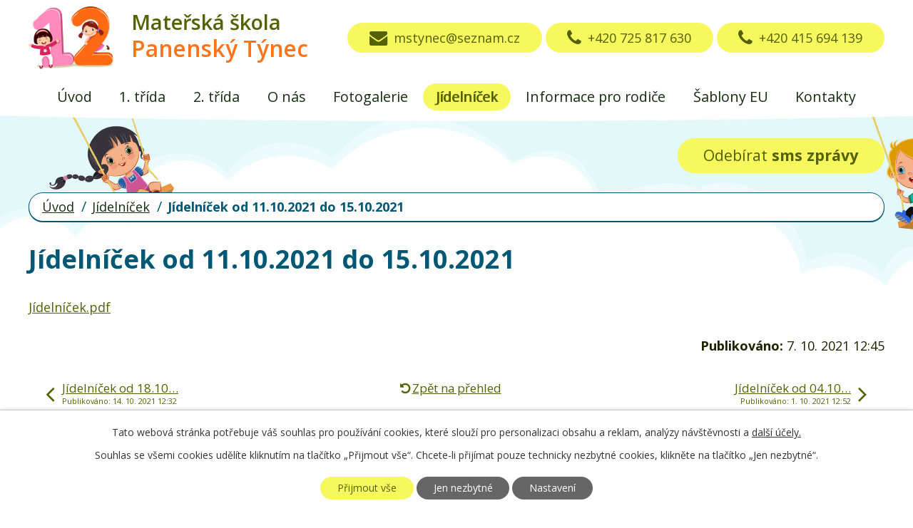

--- FILE ---
content_type: text/html; charset=utf-8
request_url: https://www.mspanenskytynec.cz/jidelnicek/jidelnicek-od-11102021-do-15102021
body_size: 3820
content:
<!DOCTYPE html>
<html lang="cs" data-lang-system="cs">
	<head>



		<!--[if IE]><meta http-equiv="X-UA-Compatible" content="IE=EDGE"><![endif]-->
			<meta name="viewport" content="width=device-width, initial-scale=1, user-scalable=yes">
			<meta http-equiv="content-type" content="text/html; charset=utf-8" />
			<meta name="robots" content="index,follow" />
			<meta name="author" content="Antee s.r.o." />
			<meta name="description" content="Jídelníček.pdf" />
			<meta name="keywords" content="mateřská škola, panenský týnec, třída, jídelníček" />
			<meta name="viewport" content="width=device-width, initial-scale=1, user-scalable=yes" />
			<meta property="og:image" content="http://www.mspanenskytynec.cz/image.php?oid=8481489" />
<title>Jídelníček od 11.10.2021 do 15.10.2021 | MŠ Panenský Týnec</title>

		<link rel="stylesheet" type="text/css" href="https://cdn.antee.cz/jqueryui/1.8.20/css/smoothness/jquery-ui-1.8.20.custom.css?v=2" integrity="sha384-969tZdZyQm28oZBJc3HnOkX55bRgehf7P93uV7yHLjvpg/EMn7cdRjNDiJ3kYzs4" crossorigin="anonymous" />
		<link rel="stylesheet" type="text/css" href="/style.php?nid=SVFKV1Y=&amp;ver=1768399196" />
		<link rel="stylesheet" type="text/css" href="/css/libs.css?ver=1768399900" />
		<link rel="stylesheet" type="text/css" href="https://cdn.antee.cz/genericons/genericons/genericons.css?v=2" integrity="sha384-DVVni0eBddR2RAn0f3ykZjyh97AUIRF+05QPwYfLtPTLQu3B+ocaZm/JigaX0VKc" crossorigin="anonymous" />

		<script src="/js/jquery/jquery-3.0.0.min.js" ></script>
		<script src="/js/jquery/jquery-migrate-3.1.0.min.js" ></script>
		<script src="/js/jquery/jquery-ui.min.js" ></script>
		<script src="/js/jquery/jquery.ui.touch-punch.min.js" ></script>
		<script src="/js/libs.min.js?ver=1768399900" ></script>
		<script src="/js/ipo.min.js?ver=1768399889" ></script>
			<script src="/js/locales/cs.js?ver=1768399196" ></script>

			<script src='https://www.google.com/recaptcha/api.js?hl=cs&render=explicit' ></script>

		<link href="/jidelnicek?action=atom" type="application/atom+xml" rel="alternate" title="Jídelníček">
		<link href="/aktuality?action=atom" type="application/atom+xml" rel="alternate" title="Aktuality">
		<link href="/dokumenty?action=atom" type="application/atom+xml" rel="alternate" title="Dokumenty">
		<link href="/sablony-eu?action=atom" type="application/atom+xml" rel="alternate" title="Šablony EU">
<link href="https://fonts.googleapis.com/css?family=Open+Sans:400,600,700&amp;subset=latin-ext" rel="stylesheet">

<link href="/image.php?nid=17508&amp;oid=6777264" rel="icon" type="image/png">
<link rel="shortcut icon" href="/image.php?nid=17508&amp;oid=6777264">
<script>
//posun paticky
ipo.api.live('#ipocopyright', function(el) {
$(el).insertAfter("#ipocontainer");
});
//pridani backlink
ipo.api.live('.backlink', function(el) {
$(el).addClass("action-button");
});
</script>





	</head>

	<body id="page6748345" class="subpage6748345"
			
			data-nid="17508"
			data-lid="CZ"
			data-oid="6748345"
			data-layout-pagewidth="1024"
			
			data-slideshow-timer="3"
			 data-ipo-article-id="583131"
						
				
				data-layout="responsive" data-viewport_width_responsive="1024"
			>



							<div id="snippet-cookiesConfirmation-euCookiesSnp">			<div id="cookieChoiceInfo" class="cookie-choices-info template_1">
					<p>Tato webová stránka potřebuje váš souhlas pro používání cookies, které slouží pro personalizaci obsahu a reklam, analýzy návštěvnosti a 
						<a class="cookie-button more" href="https://navody.antee.cz/cookies" target="_blank">další účely.</a>
					</p>
					<p>
						Souhlas se všemi cookies udělíte kliknutím na tlačítko „Přijmout vše“. Chcete-li přijímat pouze technicky nezbytné cookies, klikněte na tlačítko „Jen nezbytné“.
					</p>
				<div class="buttons">
					<a class="cookie-button action-button ajax" id="cookieChoiceButton" rel=”nofollow” href="/jidelnicek/jidelnicek-od-11102021-do-15102021?do=cookiesConfirmation-acceptAll">Přijmout vše</a>
					<a class="cookie-button cookie-button--settings action-button ajax" rel=”nofollow” href="/jidelnicek/jidelnicek-od-11102021-do-15102021?do=cookiesConfirmation-onlyNecessary">Jen nezbytné</a>
					<a class="cookie-button cookie-button--settings action-button ajax" rel=”nofollow” href="/jidelnicek/jidelnicek-od-11102021-do-15102021?do=cookiesConfirmation-openSettings">Nastavení</a>
				</div>
			</div>
</div>				<div id="ipocontainer">

			<div class="menu-toggler">

				<span>Menu</span>
				<span class="genericon genericon-menu"></span>
			</div>

			<span id="back-to-top">

				<i class="fa fa-angle-up"></i>
			</span>

			<div id="ipoheader">

				<div class="header__inner flex-container">
	<div class="header__logo">
		<a href="/">
			<img src="/image.php?nid=17508&amp;oid=6777260" alt="logo Mateřská škola Panenský Týnec">
			<span>Mateřská škola<span>Panenský Týnec</span></span>
		</a>
	</div>
	<div class="header__item">
		<div class="header__item-kontakt"><a href="mailto:mstynec@seznam.cz" class="action-button"><span><i class="fa fa-envelope"></i></span>mstynec@seznam.cz</a></div>
		<!-- <div class="header__item-kontakt"><a href="tel:+420415694139" class="action-button"><span><i class="fa fa-phone"></i></span>+420 415 694 139</a></div> -->
		<div class="header__item-kontakt"><a href="tel:+420725817630" class="action-button"><span><i class="fa fa-phone"></i></span>+420 725 817 630</a></div>
		<div class="header__item-kontakt"><a href="tel:+420775622181" class="action-button"><span><i class="fa fa-phone"></i></span>+420 415 694 139</a></div>
	</div>
</div>

<div class="header-title-sms animated">
	<span>Chcete vědět<span>co je u nás nového?</span></span>
	<a class="action-button" href="/odber-sms-zprav">Odebírat <span>sms zprávy</span></a>
</div>			</div>

			<div id="ipotopmenuwrapper">

				<div id="ipotopmenu">
<h4 class="hiddenMenu">Horní menu</h4>
<ul class="topmenulevel1"><li class="topmenuitem1 noborder" id="ipomenu6711572"><a href="/">Úvod</a></li><li class="topmenuitem1" id="ipomenu6748340"><a href="/1-trida">1. třída</a></li><li class="topmenuitem1" id="ipomenu6748341"><a href="/2-trida">2. třída</a></li><li class="topmenuitem1" id="ipomenu6748342"><a href="/o-nas">O nás</a><ul class="topmenulevel2"><li class="topmenuitem2" id="ipomenu6748605"><a href="/dokumenty">Dokumenty</a></li></ul></li><li class="topmenuitem1" id="ipomenu6748344"><a href="/fotogalerie">Fotogalerie</a></li><li class="topmenuitem1 active" id="ipomenu6748345"><a href="/jidelnicek">Jídelníček</a></li><li class="topmenuitem1" id="ipomenu6748346"><a href="/informace-pro-rodice">Informace pro rodiče</a></li><li class="topmenuitem1" id="ipomenu10519171"><a href="/sablony-eu">Šablony EU</a></li><li class="topmenuitem1" id="ipomenu6748347"><a href="/kontakty">Kontakty</a></li></ul>
					<div class="cleartop"></div>
				</div>
			</div>
			<div id="ipomain">
				
				<div id="ipomainframe">
					<div id="ipopage">
<div id="iponavigation">
	<h5 class="hiddenMenu">Drobečková navigace</h5>
	<p>
			<a href="/">Úvod</a> <span class="separator">&gt;</span>
			<a href="/jidelnicek">Jídelníček</a> <span class="separator">&gt;</span>
			<span class="currentPage">Jídelníček od 11.10.2021 do 15.10.2021</span>
	</p>

</div>
						<div class="ipopagetext">
							<div class="blog view-detail content">
								
								<h1>Jídelníček od 11.10.2021 do 15.10.2021</h1>

<div id="snippet--flash"></div>
								
																	

<hr class="cleaner">




<hr class="cleaner">

<div class="article">
	

	<div class="paragraph text clearfix">
<p><a href="/file.php?nid=17508&amp;oid=8481488">Jídelníček.pdf</a></p>	</div>
		
<div id="snippet--images"><div class="images clearfix">

	</div>
</div>


<div id="snippet--uploader"></div>			<div class="article-footer">
													<div class="published"><span>Publikováno:</span> 7. 10. 2021 12:45</div>

					</div>
	
</div>

<hr class="cleaner">
<div class="content-paginator clearfix">
	<span class="linkprev">
		<a href="/jidelnicek/jidelnicek-od-18102021-do-22102021">

			<span class="linkprev-chevron">
				<i class="fa fa-angle-left"></i>
			</span>
			<span class="linkprev-text">
				<span class="linkprev-title">Jídelníček od 18.10…</span>
				<span class="linkprev-date">Publikováno: 14. 10. 2021 12:32</span>
			</span>
		</a>
	</span>
	<span class="linkback">
		<a href='/jidelnicek'>
			<span class="linkback-chevron">
				<i class="fa fa-undo"></i>
			</span>
			<span class="linkback-text">
				<span>Zpět na přehled</span>
			</span>
		</a>
	</span>
	<span class="linknext">
		<a href="/jidelnicek/jidelnicek-od-04102021-do-08102021">

			<span class="linknext-chevron">
				<i class="fa fa-angle-right"></i>
			</span>
			<span class="linknext-text">
				<span class="linknext-title">Jídelníček od 04.10…</span>
				<span class="linknext-date">Publikováno: 1. 10. 2021 12:52</span>
			</span>
		</a>
	</span>
</div>

		
															</div>
						</div>
					</div>


					

					

					<div class="hrclear"></div>
					<div id="ipocopyright">
<div class="copyright">
	<div class="footer-inner flex-container layout-container">
	<div class="footer__item footer__item-text">
		<h3>Mateřská škola Panenský Týnec</h3>
		<p class="adresa">Panenský Týnec 63,<br>439 05 Panenský Týnec</p>
		<p>
			<span><strong>Telefon:</strong><a href="tel:+420415694139">+420 415 694 139 </a></span>
			<span><strong>E-mail:</strong><a href="mailto:mstynec@seznam.cz">mstynec@seznam.cz</a></span>
			<span><strong>Ředitelka školy:</strong>Bc. Petra Roubalová, DiS.</span>
		</p>
	</div>
	<div class="footer__item footer__item-map">
		<a href="https://goo.gl/maps/2mENaunDzcn" target="_blank" class="action-button">Zobrazit na <span>mapě</span></a>
	</div>
</div>
<div class="antee">
	<div class="layout-container">
		© 2026 Mateřská škola Panenský Týnec,  příspěvková organizace, <a href="mailto:mstynec@seznam.cz">Kontaktovat webmastera</a><br>ANTEE s.r.o. - <a href="https://www.antee.cz" rel="nofollow">Tvorba webových stránek</a>, Redakční systém IPO
	</div>
</div>
</div>
					</div>
					<div id="ipostatistics">
<script >
	var _paq = _paq || [];
	_paq.push(['disableCookies']);
	_paq.push(['trackPageView']);
	_paq.push(['enableLinkTracking']);
	(function() {
		var u="https://matomo.antee.cz/";
		_paq.push(['setTrackerUrl', u+'piwik.php']);
		_paq.push(['setSiteId', 4207]);
		var d=document, g=d.createElement('script'), s=d.getElementsByTagName('script')[0];
		g.defer=true; g.async=true; g.src=u+'piwik.js'; s.parentNode.insertBefore(g,s);
	})();
</script>
<script >
	$(document).ready(function() {
		$('a[href^="mailto"]').on("click", function(){
			_paq.push(['setCustomVariable', 1, 'Click mailto','Email='+this.href.replace(/^mailto:/i,'') + ' /Page = ' +  location.href,'page']);
			_paq.push(['trackGoal', 8]);
			_paq.push(['trackPageView']);
		});

		$('a[href^="tel"]').on("click", function(){
			_paq.push(['setCustomVariable', 1, 'Click telefon','Telefon='+this.href.replace(/^tel:/i,'') + ' /Page = ' +  location.href,'page']);
			_paq.push(['trackPageView']);
		});
	});
</script>
					</div>

					<div id="ipofooter">
						
					</div>
				</div>
			</div>
		</div>
	</body>
</html>


--- FILE ---
content_type: text/css;charset=utf-8
request_url: https://www.mspanenskytynec.cz/style.php?nid=SVFKV1Y=&ver=1768399196
body_size: 28002
content:
/**
 * User defined IPO styles.
 */

/*** Default IPO styles *******************************************************/
html, body {
	font-family: 'Trebuchet MS', Helvetica, sans-serif;
	font-size: 12px;
	color: #000000;
	margin: 0;
	padding: 0;
	text-align: center;
	-ms-text-size-adjust: 100%;
	-webkit-text-size-adjust: 100%;
	text-size-adjust: 100%;
	background-color: transparent; background-image: none;
}
.top {
	padding: 5px 20px 0 20px;
	font-size: 2.6em;
	font-weight:bold;
	font-style: italic;
	display: block;
	text-decoration: none;
	min-height: 50px;
	-webkit-box-sizing: border-box;
	-moz-box-sizing: border-box;
	box-sizing: border-box;
	color: #000000;
}
.hiddenMenu {
	position:absolute;
	left:-1000px;
	top:auto;
	width:1px;
	height:1px;
	overflow:hidden;
}
.linkback, .linknext, .linkprev {
	font-size: 1.25em;
	display: inline-block;
}
.linknext, .linkprev {
	width: 33%;
	min-height: 1em;
	margin: 0 2%;
}
.linknext {
	float: right;
	text-align: right;
}
.linkprev {
	float: left;
	text-align: left;
}
.linkback {
	width: 26%;
	float: left;
}
.linknext a, .linkprev a, .linkback a {
	text-decoration: none;
	display: inline-block;
}
.linknext a:hover .linknext-chevron {
	right: -10px;
}
.linkprev a:hover .linkprev-chevron {
	left: -10px;
}
.linkback a:hover .linkback-chevron .fa-undo {
	-ms-transform: rotate(-45deg);
	-webkit-transform: rotate(-45deg);
	-moz-transform: rotate(-45deg);
	-o-transform: rotate(-45deg);
	transform: rotate(-45deg);
}
.linknext-title, .linkprev-title, .linknext-text, .linkprev-text, .linkback-text {
	display: inline-block;
}
.linknext-chevron, .linknext-title, .linknext-text, .linkback-text {
	float: right;
}
.linkback-chevron, .linkprev-chevron, .linkprev-text, .linkprev-title {
	float: left;
}
.linknext-text span:first-child, .linkprev-text span:first-child, .linkback-text span {
	text-decoration: underline;
}
.linknext a:hover > .linknext-text span:first-child, .linkprev a:hover > .linkprev-text span:first-child, .linkback:hover .linkback-text span {
	text-decoration: none;
}
.linknext > a > span:first-child {
	margin-left: 10px;
}
.linkprev > a > span:first-child {
	margin-right: 10px;
}
.linknext-chevron, .linkprev-chevron {
	font-size: 1.9em;
	display: inline-block;
	position: relative;
	line-height: 0.75em;
}
.linkback-chevron {
	display: inline-block;
	position: relative;
}
.linkprev-chevron .fa-angle-left,
.linknext-chevron .fa-angle-right{
	font-size: 1.1em;
	line-height: 1em;
}
.linknext-date {
	font-size: 0.65em;
	float: right;
	clear: right;
}
.linkprev-date {
	font-size: 0.65em;
	float: left;
	clear: left;
}
.linkback, .linkprev-title, .linknext-title {
	line-height: 1.2em;
}
.linkback .fa-undo {
	font-size: 1em;
	margin-left: -1.14em;
	transition: all 0.07s ease 0s;
	color: #536205;
}
.linkback a {
	vertical-align: top;
}
a.nolink {
	text-decoration: underline;
	cursor: default;
}
	color:  #005875;
}
#ipopage .blog .content-paginator {
	margin: 3em auto;
}
.copyright {
	padding: 0 15px;
	font-size: 0.75em;
	font-weight: normal;
}
#ipoheader a {
	text-decoration: none;
}
.iporighttext a:hover, .ipolefttext a:hover {
	text-decoration: none;
}
iframe {
	border: none;
}
a {
	word-wrap: break-word;
	-ms-hyphens: auto;
	hyphens: auto;
}
:focus {
	outline: 0;
}
body.using-keyboard :focus {
	outline: 2px solid currentColor;
}

/*** Mess ***/
.button {
	background-color: #F7F75E;
	border: 1px solid #F7F75E;
	width: 100px;
	font-weight: bold;
	color: #536205;
}
.button2 {
	background-color: #F7F75E;
	border: 1px solid #F7F75E;
	font-weight: bold;
	color: #536205;
}
.button3 {
	background-color: #F7F75E;
	border: 1px solid #F7F75E;
	color: #536205;
	font-size: 0.75em;
	font-weight: normal;
}
.item {
	color: #000000;
	background-color: #EEEEEE;
}
.tabtitle {
	color: #FFFFFF;
	background-color:
	#979797;
	font-weight: bold;
}
.tabtitleno {
	color: #FFFFFF;
	background-color: #979797;
	font-weight: bold;
}
.itemhand, .itemhand:link {
	color: #000000;
	background-color: #EEEEEE;
	text-decoration: none;
	cursor: pointer;
}
.itemhand td:hover, .itemhand:hover {
	color: #000000;
	background-color: #DCDCDC;
	text-decoration: none;
	cursor: pointer;
}
.itemhand td textarea:hover {
	cursor: pointer;
	background-color: #DCDCDC;
}
.itemvalue {
	color: #000000;
	background-color: #FFCFCF;
}
.hidden {
	display: none !important;
}
.noprint {
	display: block;
}
.printonly {
	display: none;
}
.component-container table {
	width: 100%;
	border: 0;
}
.spacer5 {
	height: 5px;
}
/*** Layout *******************************************************************/
#ipocontainer, #ipomain, #ipomainframe, #ipotopmenuwrapper, #ipofooter {
	width: 1024px;
}
#ipocontainer {
	position: relative;
	color: #1a2300;
	margin: 0 auto;
	padding: 0;
	text-align: left;
	background-color: transparent;
}
#ipoheader img, #ipoheader object, #ipofooter img {
	vertical-align: top;
}
#ipoheader {
	width: 100%;
	min-height: 50px;
	color: #000000;
	background-color: transparent;
	position: relative;
}
#ipomain {
	position: relative;
	background-color: transparent; background-image: none;
}
#ipoleftblock, #ipopage, #iporightblock {
	display: inline;
}
#ipopage {
	width: 1024px;
	margin-left: 0px;
	float: left;
	padding: 0;
	color: #1a2300;
	overflow: visible;
	position: relative;
}
#ipopage, #iporightblock, #ipoleftblock, .ipopagetext {
	min-height: 500px;
}
#iporightblock {
	width: 0px;
	float: left;
	padding: 0;
}
#ipoleftblock {
	width: 0px;
	margin-left: -1024px;
	float: left;
	padding: 0;
}
#ipoleftblockin {
	width: 0px;
	margin: 20px 0;
	padding: 0;
}
.ipopagetext {
	padding: 5px 0px 10px 0px;
}
/*** #iponavigation ***/
#iponavigation p {
	padding: 5px 0px 0px 0px;
	margin: 0px;
}
#iponavigation a {
	color: #536205;
}
#iponavigation a:visited {
	color: #536205;
}
#iponavigation a:hover {
	color: #005875;
	text-decoration: none;
}
/*** #ipocopyright & #ipofooter ***/
#ipocopyright {
	padding: 10px 0px 10px 0px;
	color: #1a2300;
	font-weight: normal;
	text-align: center;
	clear: both;
}
#ipocopyright a {
	color: #1a2300;
	text-decoration: underline;
}
#ipocopyright a:hover {
	color: #1a2300;
	text-decoration: none;
}
#ipofooter {
	clear: both;
	min-height: 10px;
	background-color: transparent;
	color: #000000;
}
/*** #ipomenu ***/
#ipomenu {
	margin: 0px 0px 20px 0px;
}
#ipomenu ul, #ipomenu ul li {
	width: 0px;
}
#ipomenu ul {
	margin: 0;
	padding: 0;
	list-style-type: none;
	float: left;
	background-color: transparent; background-image: none;
}
#ipomenu li {
	margin: 0;
	padding: 0;
	display: block;
	float: left;
	position: relative;
}
#ipomenu a {
	text-align: left;
	font-weight: bold;
	float: none;
	display: block;
	color: #162d10;
}
#ipomenu li ul {
	visibility: hidden;
	position: absolute;
	z-index: 10;
}
#ipomenu li ul li {
	display: block;
	float: none;
	position: relative;
}
#ipomenu li ul li:hover {
	position: relative;
}
/* simulate child selector for IE */
#ipomenu li:hover ul,
#ipomenu li:hover li:hover ul,
#ipomenu li:hover li:hover li:hover ul,
#ipomenu li:hover li:hover li:hover li:hover ul,
#ipomenu li:hover li:hover li:hover li:hover li:hover ul {
	visibility: visible;
}
#ipomenu li:hover li ul,
#ipomenu li:hover li:hover li ul,
#ipomenu li:hover li:hover li:hover li ul,
#ipomenu li:hover li:hover li:hover li:hover li ul,
#ipomenu li:hover li:hover li:hover li:hover li:hover li ul {
	visibility: hidden;
}
#ipomenu ul li {
	margin: 0 0 1px 0;
	padding: 0;
}
#ipomenu ul li a {
	padding: 5px 5px;
	margin: 0;
	text-decoration: none;
	display: block;
	height: 100%;
	color: #162d10;
	background-color: transparent; background-image: none;
}
#ipomenu ul li a:hover {
	color: #536205;
	background-color: #F7F75E; background-image: none;
}
#ipomenu ul li a.nolink:hover {
	cursor: text;
	color: #162d10;
	background-color: transparent;
}
#ipomenu ul li.submenu1 ul {
	width: 182px;
	left: 0px;
	margin: 0;
	padding: 0;
	top: 0;
	background-color: #F7F75E;
	background-image: none;
	border-top: 1px solid #F7F75E;
	border-bottom: 1px solid #F7F75E;
}
#ipomenu ul li.submenu1 ul li {
	width: 180px;
	display: block;
	padding: 0;
	margin: 0 0 1px 0;
	border-left: 1px solid #F7F75E;
	border-right: 1px solid #F7F75E;
	float: left;
}
#ipomenu ul li.submenu1 ul li a {
	padding: 5px 5px;
	display: block;
	margin: 0px;
	color: #162d10;
	background-color: #F7F75E;
	font-weight: bold;
	text-align: left;
	background-image: none;
}
#ipomenu ul li.submenu1 ul li a:hover {
	color: #536205;
	background-color: #F7F75E;
	background-image: none;
}
#ipomenu ul li.submenu1 ul li a.nolink:hover {
	cursor: text;
	color: #162d10;
	background-color: #F7F75E;
}
#ipomenu ul li.submenu2 ul, #ipomenu ul li.submenu3 ul, #ipomenu ul li.submenu4 ul, #ipomenu ul li.submenu5 ul {
	width: 180px;
	left: 180px;
	margin: 0;
	padding: 0;
	top: 0;
	background-color: #F7F75E;
}
/*** #ipotopmenu ***/
#ipotopmenuwrapper {
	padding: 0;
	margin: 0;
	background-color: transparent; background-image: none;
}
#ipotopmenu {
	padding: 0;
	margin: 0;
}
#ipotopmenu a {
	text-decoration: none;
	color: #162d10;
	display: block;
	text-align: left;
}
#ipotopmenu ul, #ipotopmenu li {
	list-style-type: none;
	margin: 0;
	padding: 0;
}
#ipotopmenu ul.topmenulevel1 li.topmenuitem1,
#ipotopmenu ul.topmenulevel1 li.noborder {
	height: 23px !important;
	line-height: 23px;
	float: left;
	position: relative;
	font-weight: bold;
	border-left: 1px solid #F7F75E;
	z-index: 99;
}
#ipotopmenu ul.topmenulevel1 li.topmenuitem1 a,
#ipotopmenu ul.topmenulevel1 li.noborder a {
	padding: 0 5px;
	background-color: transparent; background-image: none;
}
#ipotopmenu ul.topmenulevel1 li.noborder {
	border: none;
}
#ipotopmenu ul.topmenulevel2,
#ipotopmenu ul.topmenulevel3,
#ipotopmenu ul.topmenulevel4,
#ipotopmenu ul.topmenulevel5,
#ipotopmenu ul.topmenulevel6 {
	top: 23px;
	width: 180px;
	padding: 0 5px;
	position: absolute;
	line-height: 100%;
	left: -1px;
	background: #F7F75E;
	visibility: hidden;
	border: 1px solid #F7F75E;
	border-top: none;
	z-index: 100;
}
#ipotopmenu ul.topmenulevel3, #ipotopmenu ul.topmenulevel4, #ipotopmenu ul.topmenulevel5, #ipotopmenu ul.topmenulevel6 {
	left: 190px;
	top: -1px;
}
#ipotopmenu ul.topmenulevel2 li.topmenuitem2,
#ipotopmenu ul.topmenulevel3 li.topmenuitem3,
#ipotopmenu ul.topmenulevel4 li.topmenuitem4,
#ipotopmenu ul.topmenulevel5 li.topmenuitem5,
#ipotopmenu ul.topmenulevel6 li.topmenuitem6 {
	margin: 1px -5px 0 -5px;
	font-weight: bold;
	text-align: left;
	padding: 0;
	background-color: #F7F75E;
	line-height: 1.2em;
	position: relative;
}
#ipotopmenu ul.topmenulevel2 li.topmenuitem2 a,
#ipotopmenu ul.topmenulevel3 li.topmenuitem3 a,
#ipotopmenu ul.topmenulevel4 li.topmenuitem4 a,
#ipotopmenu ul.topmenulevel5 li.topmenuitem5 a,
#ipotopmenu ul.topmenulevel6 li.topmenuitem6 a {
	font-weight: bold;
	text-align: left;
	padding: 4px 2px 4px 5px;
	line-height: 1.2em;
	height: 100%;
	background-image: none;
}
#ipotopmenu ul.topmenulevel1 li.topmenuitem1 a:hover {
	color: #536205;
	background-color: #F7F75E; background-image: none;
}
#ipotopmenu ul.topmenulevel2 li.topmenuitem2 a:hover,
#ipotopmenu ul.topmenulevel3 li.topmenuitem3 a:hover,
#ipotopmenu ul.topmenulevel4 li.topmenuitem4 a:hover,
#ipotopmenu ul.topmenulevel5 li.topmenuitem5 a:hover,
#ipotopmenu ul.topmenulevel6 li.topmenuitem6 a:hover {
	color: #536205;
	background-color: #F7F75E;
	background-image: none;
}
#ipotopmenu ul.topmenulevel1 li.topmenuitem1 a.nolink:hover,
#ipotopmenu ul.topmenulevel2 li.topmenuitem2 a.nolink:hover,
#ipotopmenu ul.topmenulevel3 li.topmenuitem3 a.nolink:hover,
#ipotopmenu ul.topmenulevel4 li.topmenuitem4 a.nolink:hover,
#ipotopmenu ul.topmenulevel5 li.topmenuitem5 a.nolink:hover,
#ipotopmenu ul.topmenulevel6 li.topmenuitem6 a.nolink:hover {
	cursor: text;
	color: #162d10;
	background-color: #F7F75E;
}
#ipotopmenu ul.topmenulevel1 li.topmenuitem1:hover ul.topmenulevel2,
#ipotopmenu ul.topmenulevel2 li.topmenuitem2:hover ul.topmenulevel3,
#ipotopmenu ul.topmenulevel3 li.topmenuitem3:hover ul.topmenulevel4,
#ipotopmenu ul.topmenulevel4 li.topmenuitem4:hover ul.topmenulevel5,
#ipotopmenu ul.topmenulevel5 li.topmenuitem5:hover ul.topmenulevel6 {
	visibility: visible;
}
/*** .newsheader & .newsbody ***/
.newsheader {
	padding: 5px 5px;
	color: #162d10;
	background-color: transparent; background-image: none;
	font-weight: bold;
	margin-bottom: 0.3em;
}
.newsheaderref {
	color: #162d10;
	font-weight: bold;
}
.newsbody {
	padding: 2px 5px;
	color: #000000;
	font-weight: normal;
	overflow: hidden;
}
.newsbodyrefu {
	color: #000000;
	font-weight: normal;
}
.newsbodyrefu:link {
	color: #000000;
}
.newsbodyrefu:active {
	color: #000000;
	text-decoration: underline;
}
.newsbodyrefu:hover {
	color: #000000;
	text-decoration: underline;
}
.newsbodyrefu:visited {
	color: #000000;
}
.newsbody a {
	color: #000000;
}
/*** column messages **********************************************************/
.column-message {
	padding: 2px 5px;
}
.column-message .newsheader {
	margin-left: -5px;
	margin-right: -5px;
}
.column-message a {
	color: #000000;
}
.ui-autocomplete.ui-menu {
	text-align: left;
}
/*** Default text properties **************************************************/
.ipolefttext, .iporighttext {
	color: #000000;
}
.ipopagetext a {
	color: #536205;
}
.ipopagetext a:visited {
	color: #536205;
}
.ipopagetext a:hover {
	color: #005875;
	text-decoration: none;
}
.styleH3, .styH3, h1 {
	font-family: 'Trebuchet MS', Helvetica, sans-serif;
	font-size: 1.6em;
	font-weight: normal;
	color: #005875;
}
.styleH4, .styH4, h2{
	font-family: 'Trebuchet MS', Helvetica, sans-serif;
	font-size: 1.35em;
	font-weight: bold;
	color: #005875;
}
.styleH5, .styH5, h3 {
	font-family: 'Trebuchet MS', Helvetica, sans-serif;
	font-size: 1.2em;
	font-weight: bold;
	color: #005875;
}
.ipopagetext h1 a, .ipopagetext h1 a:hover, .ipopagetext h1 a:visited,
.ipopagetext h2 a, .ipopagetext h2 a:hover, .ipopagetext h2 a:visited,
.ipopagetext h3 a, .ipopagetext h3 a:hover, .ipopagetext h3 a:visited {
	font: inherit;
	color: inherit;
}
.ipopagetext h1 a.tooltip {
	font-size: 1em;
}
.huge-text {
	font-size: 1.8em;
}
.bigger-text {
	font-size: 1.4em;
}
.normal-text {
	font-size: 1em;
}
.smaller-text {
	font-size: 0.9em;
}
.small-text {
	font-size: 0.8em;
}
/*** Table default properties *************************************************/
#ipopage th {
	text-align: center;
}
table.border, table.border td, table.border th {
	border: 1px solid #000000;	border-collapse: collapse;
}
.text th, .paragraph th, .tender th {
	background-color: #ddd;
	color: black;
}
.ipopagetext table p:first-child {
	margin: 0 auto;
}
.ipopagetext table p:last-child {
	margin-bottom: 0;
}
.ipopagetext td, .ipopagetext th {
	padding: 0.2em;
	vertical-align: top;
}
table.evenWidth td {
	width: 10%;
}
/*** Image default properties *************************************************/
img {
	border: none;
}
.imageframe {
	border: 1px solid #FFFFFF;
}
.leftFloat {
	float: left;
	margin-right: 1em;
}
.rightFloat {
	float: right;
	margin-left: 1em;
}
/*** Cleaners *****************************************************************/
#ipomain #ipomainframe #ipopage .ipopagetext .matrix li.cleaner {
	clear: both;
	width: 100%;
	margin: -1px 0 0 0;
	padding: 0;
	height: 1px;
	min-height: 1px;
	border: none;
	visibility: hidden;
}
.matrix li.cleaner {
	display: block;
}
hr.cleaner {
	clear: both;
	margin: -1px 0 0 0;
	padding: 0;
	height: 1px;
	border: none;
	visibility: hidden;
}
.clearfix:after {
	display: block;
	visibility: hidden;
	font-size: 0;
	content: " ";
	height: 0;
	clear: both;
}
.clear {
	clear: both;
}
.hrclear {
	margin: 0;
	padding: 0;
	clear: both;
	height: 1px;
	font-size: 1px;
	line-height: 1px;
	visibility: hidden;
}
hr {
	height: 0;
	border-color: #555;
	border-style: solid none none;
	border-width: 1px 0 0;
	margin: 1rem 0;
}
.cleartop {
	margin: 0;
	padding: 0;
	clear: both;
	visibility: hidden;
}
/*** Action Buttons ***********************************************************/
.action-button, .action-button:visited {
	padding: 0.3em 1em;
	text-decoration: none;
	font-size: 1.1em;
	font-weight: normal;
	border-radius: 4px;
	color: #536205;
	border: 1px solid #536205;
	background-color: #F7F75E;
;
}
.action-button:hover {
	color: #F7F75E;
	border: 1px solid #F7F75E;
	background-color: #536205;
;
	cursor: pointer;
}
.action-button:active {
	background-image: none;
	filter: none;
}
a.action-button, a.action-button:visited {
	color: #536205;
}
a.action-button:hover {
	color: #F7F75E;
}
.action-button:disabled {
	cursor: not-allowed;
	opacity: 0.5;
}
a.disabled {
	opacity: 0.5;
}
a.disabled:hover {
	background: inherit;
	color: inherit;
	cursor: not-allowed;
}
/*** Content Paginator ********************************************************/
#ipopage .content-paginator {
	margin: 1.5em auto;
	white-space: nowrap;
	max-width: 100%;
	text-align: center;
}
#ipopage .content-paginator .content-paginator-wrapper {
	display: inline-block;
	width: auto;
	max-width: 100%;
}
#ipopage .content-paginator .paginator-step,
#ipopage .content-paginator .paginator-separator,
#ipopage .content-paginator .paginator-current,
#ipopage .content-paginator .paginator-button {
	font-weight: normal;
	position: relative;
	float: left;
	padding: 0.5em 0.7em;
	margin-left: -1px;
	font-size: 1em;
	text-decoration: none;
	color: #1a2300;
	border: 1px solid #F7F75E;
}
#ipopage .content-paginator .paginator-step,
#ipopage .content-paginator .paginator-separator,
#ipopage .content-paginator .paginator-current {
	-webkit-box-sizing: border-box;
	-mz-box-sizing: border-box;
	box-sizing: border-box;
	width: 30px;
	padding: 0.5em 0;
	text-align: center;
}
#ipopage .content-paginator .paginator-step:hover {
	background-color: #536205;
	color: #F7F75E;
}
#ipopage .content-paginator .paginator-current {
	background-color: #F7F75E;
;
	color: #536205;
	font-weight: bold;
}
#ipopage .content-paginator .paginator-button {
	max-width: 100px;
	padding: 0.5em;
}
#ipopage .content-paginator .paginator-prev .paginator-button-icon {
	margin-right: 0.2em;
}
#ipopage .content-paginator .paginator-next .paginator-button-icon {
	margin-left: 0.2em;
}
#ipopage .content-paginator .paginator-button:hover,
#ipopage .content-paginator .paginator-step:hover {
	color: #F7F75E;
	background-color: #536205;
;
	cursor: pointer;
}
#ipopage .content-paginator .paginator-prev {
	border-radius: 4px 0 0 4px;
}
#ipopage .content-paginator .paginator-next {
	border-radius: 0 4px 4px 0;
}
#ipopage .content-paginator .paginator-disabled {
	opacity: 0.5;
}
#ipopage .content-paginator .paginator-disabled:hover {
	background: inherit;
	color: inherit;
	cursor: not-allowed;
}
#ipopage .items-counter {
	text-align: right;
	color: #1a2300;
}

/*** Forms ************************************************************/
/*** forms - general styling */
input, select, textarea {
	border: 1px solid #F7F75E;
	color: #1a2300;
	font-size: 1em;
	font-family: inherit;
}
label .meta {
	font-size: 0.9em;
	font-weight: normal;
	color: #777;
}
.form-item .form-item-field > input:not([type='submit']):focus,
.form-item .form-item-field > textarea:focus,
.form-item .form-item-field > select:focus {
	border-color: currentColor;
}
.form-item .form-item-field input[type="radio"] {
	margin: 0 0.4em 0 0;
	vertical-align: middle;
	width: auto;
	border: none;
}
.form-item .form-item-field input[type="checkbox"] {
	vertical-align: middle;
	width: auto;
	border: none;
}
.form-item .form-item-field input[type="checkbox"] + label {
	vertical-align: middle;
}
.form-item .form-item-label label {
	font-weight: bold;
}
.form-item .form-item-label label .meta {
	font-size: 0.9em;
	font-weight: normal;
	color: #777;
}
/* form - table layout */
.form-horizontal {
	display: table;
	width: 100%;
	border-spacing: 0 0.3em;
}
.form-horizontal .form-item {
	display: table-row;
}
.form-horizontal .form-item .form-item-label,
.form-horizontal .form-item .form-item-field {
	display: table-cell;
	vertical-align: top;
}
.form-horizontal .form-item .form-item-label {
	padding: 0.2em;
}
.form-horizontal .form-item .form-item-field > * {
	padding: 0.2em;
	-webkit-box-sizing: border-box;
	-moz-box-sizing: border-box;
	box-sizing: border-box;
	max-width: 100%;
}
.form-horizontal fieldset ~ .form-item {
	display: table;
	width: 100%;
}
.form-horizontal fieldset ~ .form-item.buttons {
	display: table;
	width: auto;
	margin: 0 auto;
}
.form-horizontal .form-item .form-item-field > input[type="submit"],
.form-horizontal .form-item .form-item-field > input[type="button"] {
	padding: 0.3em 1em;
	width: auto;
}
/* form - below layout */
.form-vertical .form-item {
	margin-bottom: 0.3em;
}
.form-vertical .form-item .form-item-label,
.form-vertical .form-item .form-item-field {
	margin: 0.3em 0;
}
.form-vertical .form-item .form-item-field > * {
	width: 100%;
	max-width: 100%;
	padding: 0.2em;
	-webkit-box-sizing: border-box;
	-moz-box-sizing: border-box;
	box-sizing: border-box;
}
.form-vertical .form-item .form-item-field > input[type="submit"], .form-vertical .form-item .form-item-field > input[type="button"] {
	padding: 0.3em 1em;
	display: inline-block;
	width: auto;
}
.form-vertical .buttons .form-item-field {
	text-align: center;
}
.form-horizontal .buttons .form-item-field {
	text-align: left;
}
/* form - recaptcha */
.form-horizontal .form-item .g-recaptcha > div,
.form-vertical .form-item .g-recaptcha > div {
	padding-left: 0px;
}
body form .grecaptcha-badge {
	display: none;
}
input[name='antispam'] {
	display: none;
}
.form-item.approval {
	font-weight: bold;
}
.form-item.antispam-disclaimer a {
	font-weight: bold;
}
.form-item.approval label {
	vertical-align: middle;
}
.form-item.approval input {
	margin: 0 0.5em 0 0;
	vertical-align: middle;
}
#ipoleftblock input[name='approval'] {
	float: left;
}
/*** div.paragraph ************************************************************/
div.paragraph:after {
	display: block;
	content: ' ';
	height: 0;
	visibility: hidden;
	font-size: 0;
	clear: both;
}
/*** tags *********************************************************************/
.tags {
	margin: 0.5em 0;
}
.tags form > span {
	display: inline-block;
	margin: .5em 1em 0 .5em;
}
.tags form > span input {
	margin: 0 .25em 0 0;
	vertical-align: middle;
}
.tags form > span label {
	vertical-align: middle;
}
.tags > a {
	font-weight: bold;
	float: left;
}
.tags ul {
	display: inline-block;
	padding: 0;
	margin: 0 0 0 .5em;
}
.tags li {
	display: inline;
	list-style: none;
	margin-right: .5em;
}
.tags .filtered {
	font-weight: bold;
	font-size: larger;
}
.tags-selection {
	margin: 10px 0;
}
.tags-selection label {
	font-weight: bold;
	font-size: larger;
}
.tags-selection select {
	min-width: 150px;
	min-height: 25px;
	padding: 0.2em;
	margin: 0.4em;
	box-sizing: border-box;
}
.tags input[type='submit'] {
	display: none;
}
/*** Subscribe toolbar ********************************************************/
.subscribe-toolbar .fa {
	float: right;
	margin-left: 0.5em;
}
.subscribe-toolbar {
	float: right;
}
.with-subscribe > h1 {
	float: left;
}
.ipopagetext .subscribe-toolbar .action-button {
	margin-right: 0.5em;
	margin-top: 1em;
	padding: 0.3em 0.6em;
	float: right;
}
.subscribe-toolbar .action-button:first-child {
	margin-right: 0;
}
/*** Assessment ***************************************************************/
.ratings {
	float: left;
	text-decoration: none;
	min-height: 16px;
	text-align: right;
	cursor: default;
	margin-right: 2em;
}
.ratings .ratings-item {
	display: inline-block;
}
.ratings .ratings-item + .ratings-item {
	margin-left: 2em;
}
.ratings a {
	color: #555;
}
.ratings a:hover {
	color: #000
}
.ratings .inactive {
	cursor: not-allowed;
	color: #d4d4d4;
}
.ratings .fa {
	font-size: 1.25em;
}
/*** Discussion component *****************************************************/
.comment-footer .reply {
	font-size: 1.1em;
}
.comment-name .comment-name-moderator {
	font-style: oblique;
	font-weight: bold;
}
.discussion-add-comment-link {
	float: right;
}
.censored {
	font-style: italic;
}
.comments {
	padding: 0;
}
.comments .comment {
	position: relative;
	list-style: none;
	margin: 0.2em;
	margin-left: 0;
	padding: 0.2em 0.5em 0.2em 1.5em;
}
.comment > .created {
	position: absolute;
	right: 0.2em;
	top: 0.2em;
}
.comments .comment.level-1 {
	margin-left: 2em;
}
.comments .comment.level-2 {
	margin-left: 4em;
}
.comments .comment.level-3 {
	margin-left: 6em;
}
.comments .comment.level-4 {
	margin-left: 8em;
}
.comments .comment.level-5 {
	margin-left: 10em;
}

/*** Gallery layouts **********************************************************/
/*** default list ***/
.albums#listPreview {
	padding: 0;
	margin: 0;
}
.albums#listPreview > li {
	list-style-type: none;
	margin-bottom: 2em;
}
.albums#listPreview h2 a {
	display: block;
	margin-bottom: 0.25em;
}
.albums#listPreview img.intro {
	float: left;
	margin-right: 1.5em;
}
.albums#listPreview div > p:first-child {
	margin-top: 0;
}
.albums#listPreview div p {
	text-align: justify;
}
.article .image-thumbnail img,
.gallery .image-thumbnail img {
	max-width: none;
}
/*** list with all images ***/
.albums#listImages div.clearfix p {
	text-align: justify;
}
/*** Gallery matrix list ***/
.gallery .matrix .title {
	min-height: 3.5em;
}
/*** Gallery/Catalog matrix list **********************************************/
.matrix {
	padding: 0;
}
.matrix a {
	display: block;
	width: 100%;
}
.matrix div > a {
	margin: -2000px;
	padding: 2000px;
}
.matrix .title {
	margin: 0;
}
.matrix .title a {
	padding: 0.2em 0 0.8em;
}
.matrix li {
	list-style-type: none;
	float: left;
	width: 33%;
	margin: 0 0 0.2em;
	text-align: left;
	overflow: hidden;
}
.matrix li.column-1 {
	margin-left: 0.5%;
	margin-right: 0.5%;
}
.matrix li > div {
	display: block;
	background: #eee;
	min-height: 373px;
	text-align: center;
	vertical-align: top;
	padding: 0.2em 5px;
}
/*** Gallery/Catalog images component *****************************************/
.images {
	margin: 1em 0;
}
.image-wrapper {
	float: left;
	height: auto;
	box-shadow: 1px 1px 16px -4px #888888;
	position: relative;
	behavior: url(js/PIE.htc);
	background-color: transparent;
}
.image-wrapper .image-inner-wrapper {
	position: relative;
}
.image-wrapper .image-inner-wrapper.with-description {
	padding-bottom: 2em;
}
.image-wrapper .image-inner-wrapper .image-thumbnail {
	background-color: #000000;
	margin: 0 auto;
	position: relative;
	width: 100%;
}
.image-wrapper .image-inner-wrapper a.image-detail {
	display: inline-block;
	height: 100%;
	text-align: center;
	margin: 0 auto;
	overflow: hidden;
	vertical-align: middle;
	width: 100%;
}
.image-wrapper .image-inner-wrapper .image-description {
	padding: 0.5em 0 0 0;
	z-index: 3;
	position: absolute;
	bottom: 0;
	left: 0;
	min-height: 2em;
	text-overflow: ellipsis;
	overflow: hidden;
	white-space: nowrap;
	-moz-box-sizing: border-box;
	-webkit-box-sizing: border-box;
	box-sizing: border-box;
}
/*** Blog *********************************************************************/
.articles {
	padding: 0;
}
.article.article--sticky {
	background: #f3f3f3;
	padding: 1em 2em;
	border: 1px solid #aaa;
	border-left: 3px solid #aaa;
	margin-bottom: 1em;
}
.blog .articles > li h2 {
	color: #005875;
}
.blog .articles > li > a p {
	margin-bottom: 0.2em;
}
.blog .articles > li > hr {
	margin: 0.15em 0em;
}
.article-footer, .comment-footer {
	text-align: right;
}
.blog.view-detail .article-footer {
	display: inline-block;
	width: 100%;
}
.blog.view-detail .article-footer > div {
	margin: 0.5em 0;
	display: inline-block;
	float: left;
	text-align: left;
}
#discussion {
	margin-top: 2em;
}
.blog.view-detail .article-footer .published, .blog.view-detail .article-footer .author {
	float: right;
}
.article-footer .published span, .article-footer .author-label {
	font-weight: bold;
}
.blog.view-detail .article-footer .author {
	width: 100%;
}
form.article table {
	width: 100%;
}
.dates > span {
	font-weight: bold;
}
.dates > div, .article-footer .author > div {
	display: inline-block;
}
.blog #frm-subscriptionConfirmation-form ul li,
.blog #frm-editSubscription-form ul li {
	list-style-type: none;
}
.blog #frm-subscriptionConfirmation-form .form-item > ul,
.blog #frm-editSubscription-form .form-item > ul {
	padding-left: 0;
}
/*** BLOG - listLayouts, styles for all templates *****************************/
.articles .comments-number {
	display: inline-block;
	margin-top: 1em;
	font-size: 0.8em;
}
/*** BLOG - blogSimple ********************************************************/
.simple .articles .dueDate {
	display: inline-block;
	padding-bottom: 0.5em;
}
/*** BLOG - twoColumnsLayout **************************************************/
.two_columns .articles {
	position: relative;
}
.two_columns .article:after {
	display: block;
	visibility: hidden;
	font-size: 0;
	content: " ";
	height: 0;
	clear: both;
}
.two_columns ul.tags {
	margin-bottom: 2em;
}
.two_columns h2 {
	margin-bottom: 0.2em;
}
.two_columns .article .intro-content {
	margin-left: 10em;
	text-align: justify;
}
.two_columns .article .author,
.two_columns .article .published,
.two_columns .article .dueDate {
	display: block;
	font-size: 0.9em;
}
.two_columns .morelink {
	float: right;
}
.two_columns .article .additional-info {
	float: left;
	width: 10em;
}
.calendarDate {
	display: block;
	width: 3em;
	border-radius: 6px;
	font-style: normal;
	font-weight: bold;
	text-align: center;
	line-height: 1.6;
	background-color: lightgrey;
	background-image: -webkit-gradient(linear, left top, left bottom, from(white), to(lightgrey));
	background: -o-linear-gradient(top, white 0%, lightgrey 100%);
	background: linear-gradient(top, white 0%, lightgrey 100%);
	box-shadow: 2px 2px 4px -1px gray;
	font-size: 1.5em;
	margin-bottom: 0.8em;
}
.calendarDate span {
	display: block;
	border-radius: 6px 6px 2px 2px;
	font-size: 0.8em;
	padding: 0.1em;
	line-height: 1.2;
	box-shadow: 0px 3px 2px -2px gray;
	background-color: darkred;
	background-image: -webkit-gradient(linear, left top, left bottom, from(red), to(darkred));
	background: -o-linear-gradient(top, red 0%, darkred 100%);
	background: linear-gradient(top, red 0%, darkred 100%);
	color: white;
	text-shadow: 0 -1px 0 rgba(0, 0, 0, 0.7);
}
.blog-news .calendarDate {
	font-size: 1em;
	float: left;
	margin-right: 0.5em;
	margin-bottom: 0;
	color: black;
}
.blog-news .calendarDate span {
	font-weight: normal;
}
/*** BLOG - Divided Background Layout *****************************************/
.divided_bg .article {
	position: relative;
	border-radius: 6px;
	margin-bottom: 2em;
	padding: 0.5em 1em 2em;
	background-color: #FFFFFF;
	box-shadow: 1px 1px 12px -5px;
	behavior: url(js/PIE.htc);
}
.divided_bg h2 {
	margin-bottom: 0.25em;
}
.divided_bg h2 a {
	text-decoration: none;
}
.divided_bg h2 a:hover {
	opacity: 0.5;
}
.view-default.divided_bg .articles .article .articleText img {
	max-width: 100%;
	height: auto;
}
.divided_bg .article .dueDate {
	display: inline-block;
	padding-bottom: 0.5em;
}
.divided_bg .article .leftFooter {
	float: left;
	width: 50%;
}
.divided_bg .article .rightFooter {
	float: right;
	width: 50%;
	text-align: right;
}
.divided_bg .article .rightFooter,
.divided_bg .article .leftFooter span {
	display: block;
	font-size: 0.9em;
}
.divided_bg .article .rightFooter .addComment {
	display: inline;
}
.divided_bg .article .cleaner {
	margin-bottom: 1em;
}
/************** Blog - column box *********************************************/
.blog-news ul li {
	list-style: none;
}
.blog-news ul.list, .blog-news ul.calendar {
	margin: 0;
	padding: 0;
}
.blog-news ul.list li, .blog-news ul.calendar li {
	margin: 0.5em 0;
}
.blog-news ul.list li a {
	color: #000000;
}
.blog-news ul.list li a:hover, .blog-news ul.calendar li a:hover {
	text-decoration: none;
}
.blog-news ul li .due {
	font-weight: bold;
	margin-right: 0.2em;
}
.blog-news ul.list li .title {
	font-size: 1em;
	font-weight: normal;
}
.blog-news ul.calendar li {
	padding: 0.3em 0;
}
.blog-news ul.thumbnail {
	padding: 0;
}
.blog-news ul.thumbnail li {
	margin-bottom: 0.2em;
}
.blog-news ul.thumbnail li > a {
	display: block;
	padding: .4em;
	color: #162d10;
	background-color: transparent; background-image: none;
	font-weight: bold;
}
/*** Tender *******************************************************************/
a.cell-link {
	display: block;
	padding: 2000px;
	margin: -2000px;
	text-decoration: none;
}
table.tenders {
	width: 100%;
	margin-top: 1.5em;
	margin-bottom: 1em;
}
#ipopage .tenders th {
	padding: 0.5em;
}
#ipopage .tenders td {
	padding: 0.25em;
	overflow: hidden;
	vertical-align: middle;
}
#ipopage .tenders .right {
	text-align: right;
	margin-left: 0.3em;
}
ul.tenders {
	margin: 0 0 0.5em;
	padding: 0.5em;
}
ul.tenders li {
	list-style-type: none;
	clear: left;
}
ul.tenders li span.ui-icon-document {
	float: left;
	margin-right: 0.5em;
}
.tender .footer {
	text-align: right;
}
/*** elastic fulltext *********************************************************/
/*** .noticeBoard - uredni deska **********************************************/
#ipopage .noticeBoard table.datagrid tbody tr a {
	display: block;
	width: 100%;
	height: 100%;
	color: #000000;
	text-decoration: none;
}
#ipopage .noticeBoard table.datagrid tbody tr a .fa {
	margin-left: .5em;
}
#ipopage .noticeBoard table.datagrid tbody tr a .fa-files-o {
	transform: scale(-1, 1);
}
.noticeBoard .last-updated {
	margin: 1em 0;
	float: right;
}
.noticeBoard .last-updated:after {
	clear: both;
	display: block;
	content: ' ';
}
.noticeBoard .files .icon {
	vertical-align: middle;
}
.noticeBoard .datagrid .ui-icon-document {
	background-position: -36px -100px;
	display: inline-block;
	height: 9px;
	margin-right: 0.3em;
	width: 8px;
}
.noticeBoardOverview-filter {
	margin-bottom: 1em;
}
.noticeBoardOverview-filter fieldset {
	border: 1px solid #ccc;
	margin: 0;
	padding: 2em;
}
.noticeBoardOverview-filter legend {
	margin: 1px 0;
	font-size: 1.3em;
	font-weight: bold;
	padding: 0 .5em;
}
.noticeBoardOverview-filter-item {
	box-sizing: border-box;
	padding-bottom: 1em;
	display: -webkit-box;
	display: -ms-flexbox;
	display: flex;
}
.noticeBoardOverview-filter-item span {
	margin-right: 1em;
	margin-bottom: .5em;
	display: -webkit-box;
	display: -ms-flexbox;
	display: flex;
	-webkit-box-align: center;
	-ms-flex-align: center;
	align-items: center;
}
.noticeBoardOverview-filter-item span input {
	margin: 0 .5em 0 0;
}
.noticeBoardOverview-filter-label {
	min-width: 130px;
	margin-bottom: .25em;
}
.noticeBoardOverview-filter-controls {
	display: -webkit-box;
	display: -ms-flexbox;
	display: flex;
	-webkit-box-flex: 1;
	-ms-flex-positive: 1;
	flex-grow: 1;
	-ms-flex-wrap: wrap;
	flex-wrap: wrap;
	-webkit-box-orient: horizontal;
	-webkit-box-direction: normal;
	-ms-flex-direction: row;
	flex-direction: row;
	-webkit-box-pack: start;
	-ms-flex-pack: start;
	justify-content: flex-start;
}
.noticeBoardOverview-filter-controls > input:focus,
.noticeBoardOverview-filter-controls > select:focus {
	border-color: currentColor;
}
.noticeBoardOverview-filter-controls > input,
.noticeBoardOverview-filter-controls > select {
	width: 100%;
}
.noticeBoardOverview-filter-search {
	clear: both;
	text-align: center;
	margin-top: .5em;
	-webkit-box-flex: 1;
	-ms-flex-positive: 1;
	flex-grow: 1;
}
.noticeBoardOverview-item {
	padding: 2em;
	margin: 2em 0 0;
	border: 1px solid #ccc;
	box-shadow: 1px 1px 3px rgba(0, 0, 0, 0.1);
	background: #fff;
}
.noticeBoardOverview-item > div {
	margin: 1em 0;
}
.noticeBoardOverview-item > :first-child {
	margin-top: 0;
}
.noticeBoardOverview-item > :last-child {
	margin-bottom: 0;
}
.noticeBoardOverview--grid {
	display: -webkit-box;
	display: -ms-flexbox;
	display: flex;
	-webkit-box-orient: horizontal;
	-webkit-box-direction: normal;
	-ms-flex-direction: row;
	flex-direction: row;
	-ms-flex-wrap: wrap;
	flex-wrap: wrap;
	margin: 0 -1em;
	-webkit-box-pack: justify;
	-ms-flex-pack: justify;
	justify-content: space-between;
}
.noticeBoardOverview--grid .noticeBoardOverview-item {
	padding: 2em;
	border: 1px solid #ccc;
	margin: 1em;
	-ms-flex-negative: 1;
	flex-shrink: 1;
	width: calc(50% - 2em);
	box-sizing: border-box;
}
@media only screen and (max-width: 1024px) {
	.noticeBoardOverview--grid .noticeBoardOverview-item {
		width: 100%;
	}
	.noticeBoardOverview-filter-item {
		-webkit-box-orient: vertical;
		-webkit-box-direction: normal;
		-ms-flex-direction: column;
		flex-direction: column;
	}
}
.noticeBoard #frm-noticeOverview-itemsPerPageChooser-form {
	margin-left: auto;
	text-align: right;
}
.noticeBoard #frm-noticeOverview-itemsPerPageChooser-form .form-item-label {
	display: inline-block;
	vertical-align: middle;
	padding-right: 1em;
}
.noticeBoard #frm-noticeOverview-itemsPerPageChooser-form .form-item-field {
	display: inline-block;
	vertical-align: middle;
}
.noticeBoard #frm-noticeOverview-itemsPerPageChooser-form:before,
.noticeBoard #frm-noticeOverview-itemsPerPageChooser-form:after {
	clear: both;
	content: ' ';
	display: table;
}
/*** filesRenderer ************************************************************/
#ipopage ul.files {
	margin: 0 0 0.5em;
	padding: 0.5em;
}
#ipopage ul.files li {
	list-style-type: none;
	clear: left;
	margin-bottom: 0.5em;
}
.file-type {
	width: 34px;
	height: 34px;
	display: inline-block;
	vertical-align: middle;
	margin-right: 0.5em;
	background-size: contain;
	background-repeat: no-repeat;
	background-position: 100% 50%;
	background-image: url('img/fileIcons/default.svg');
}
.file-type-bmp {
	background-image: url('img/fileIcons/bmp.svg');
}
.file-type-csv {
	background-image: url('img/fileIcons/csv.svg');
}
.file-type-doc,
.file-type-docx {
	background-image: url('img/fileIcons/doc.svg');
}
.file-type-gif {
	background-image: url('img/fileIcons/gif.svg');
}
.file-type-jpg,
.file-type-jpeg {
	background-image: url('img/fileIcons/jpg.svg');
}
.file-type-odp {
	background-image: url('img/fileIcons/odp.svg');
}
.file-type-ods {
	background-image: url('img/fileIcons/ods.svg');
}
.file-type-odt {
	background-image: url('img/fileIcons/odt.svg');
}
.file-type-otf {
	background-image: url('img/fileIcons/otf.svg');
}
.file-type-pdf {
	background-image: url('img/fileIcons/pdf.svg');
}
.file-type-png {
	background-image: url('img/fileIcons/png.svg');
}
.file-type-ppt,
.file-type-pptx {
	background-image: url('img/fileIcons/ppt.svg');
}
.file-type-rar {
	background-image: url('img/fileIcons/rar.svg');
}
.file-type-rtf {
	background-image: url('img/fileIcons/rtf.svg');
}
.file-type-svg {
	background-image: url('img/fileIcons/svg.svg');
}
.file-type-txt {
	background-image: url('img/fileIcons/txt.svg');
}
.file-type-xls,
.file-type-xlsx {
	background-image: url('img/fileIcons/xls.svg');
}
.file-type-xml {
	background-image: url('img/fileIcons/xml.svg');
}
.file-type-zip {
	background-image: url('img/fileIcons/zip.svg');
}
/*** TuristikaCZ, Catalog, ... ************************************************/
.order-tabs {
	overflow: hidden;
	width: 100%;
	margin: 0;
	padding: 0;
	list-style: none;
	position: relative;
	top: 1px;
}
.order-tabs li {
	display: inline-block;
	margin-right: 4px;
}
.order-tabs a {
	position: relative;
	padding: 8px 10px;
	display: inline-block;
	text-decoration: none;
	border-radius: 3px;
}
.order-tabs a:before {
	display: inline-block;
	margin-right: 0.5em;
	font: normal normal normal 14px/1 FontAwesome;
	font-size: inherit;
	text-rendering: auto;
	-webkit-font-smoothing: antialiased;
	-moz-osx-font-smoothing: grayscale;
	transform: translate(0, 0);
}
.order-tabs .tab-price-high-to-low a:before {
	content: "\f107";
}
.order-tabs .tab-price-low-to-high a:before {
	content: "\f106";
}
.order-tabs .tab-alphabetically a:before {
	content: "\f15d";
}
.order-tabs .tab-newest a:before {
	content: "\f017";
}
.order-tabs .tab-rating a:before {
	content: "\f005";
}
.order-tabs .current a {
	font-weight: bold;
	pointer-events: none;
}

/*** Popup window **********************************************************/

.modal-wrapper {
	position: fixed;
	top: 0;
	left: 0;
	bottom: 0;
	right: 0;
	font-size: 18px;
	z-index: 150;
	background-color: rgba(0,0,0,0.2);
}

.modal-wrapper .modal-close {
	float: right;
	margin-left: 1em;
	font: normal normal normal 14px/1 FontAwesome;
	font-size: inherit;
	text-rendering: auto;
	-webkit-font-smoothing: antialiased;
	-moz-osx-font-smoothing: grayscale;
	transform: translate(0, 0);
	color: #333;
	text-decoration: none;
}

.modal-wrapper .modal-close:hover {
	color: #000;
}

.modal-wrapper .modal-close:before {
	content: "\f00d";
}

.modal-wrapper .modal-close span {
	display: none;
}

.modal-wrapper .modal-dialog {
	padding: 18px;
	box-shadow: 0 0 5px 0 rgba(0, 0, 0, 0.2);
	left: 50%;
	top: 100px;
	transform: translateX(-50%);
}

.modal-wrapper .modal-dialog .modal-body {
	padding-top: 27px;
}

@media only screen and (max-width: 1024px) {
	.modal-wrapper .modal-dialog {
		top: 50px;
	}
}

/*** Cookie confirmation ***************************************************/

.cookie-choices-info {
	font-size: 14px;
	padding: 10px;
	background-color: #fff;
	color: #333;
	text-align: center;
	border-top: 1px solid #ccc;
	position: fixed;
	left: 0;
	top: auto;
	bottom: 0;
	width: 100%;
	z-index: 150;
	box-shadow: 0 0 5px 0 rgba(0, 0, 0, 0.2);
	box-sizing: border-box;
}
.cookie-choices-info p {
	margin: 10px 0;
	text-align: center;
}
.cookie-buttons a {
	display: inline-block;
	margin: 2px;
}
.cookie-button.more {
	color: #333;
}
.cookie-button.more:hover {
	text-decoration: none;
	color: #000;
}
.cookie-button.cookie-button--settings.action-button {
	color: #fff;
	background: #666;
	border-color: #666;
}
.cookie-button.cookie-button--settings.action-button:hover {
	color: #fff;
	background: #444;
	border-color: #444;
}
.cookie-choices-info.template_2 {
	position: absolute;
	left: 50%;
	top: 50%;
	bottom: auto;
	transform: translate(-50%, -50%);
	max-width: 690px;
	width: 100%;
	max-height: none;
	height: auto;
	padding: 1em;
	border-radius: 0;
}
.cookie-choices-bg {
	display: block;
	width: 100%;
	height: 100%;
	background-color: rgba(0,0,0,0.5);
	position: absolute;
	left: 0;
	top: 0;
	right: 0;
	bottom: 0;
	z-index: 102;
	overflow: hidden;
}
@media only screen and (max-width: 768px) {
	.cookie-choices-info.template_2 {
		position: fixed;
		left: 0;
		top: auto;
		bottom: 0;
		transform: none;
		max-width: 100%;
		width: 100%;
	}
}

.cookie-choice-settings {
	font-size: 14px;
	position: fixed;
	margin: 0 auto;
	width: 100%;
	background: #fff;
	z-index: 151;
	box-shadow: 0 0 5px 0 rgba(0, 0, 0, 0.2);
	left: 0;
	bottom: -1px;
	right: 0;
	border: 1px solid #ccc;
	padding: 2em;
	max-width: 1024px;
	text-align: left;
	box-sizing: border-box;
	max-height: 80vh;
	overflow-y: auto;
	color: #333;
}

.cookie-choice-settings .cookie-choice-settings--close {
	float: right;
	margin-left: 1em;
	font: normal normal normal 14px/1 FontAwesome;
	font-size: inherit;
	text-rendering: auto;
	-webkit-font-smoothing: antialiased;
	-moz-osx-font-smoothing: grayscale;
	transform: translate(0, 0);
	color: #333;
	text-decoration: none;
}

.cookie-choice-settings .cookie-choice-settings--close:hover {
	color: #000;
}

.cookie-choice-settings .cookie-choice-settings--close:before {
	content: "\f00d";
}

.cookie-choice-settings .cookie-choice-settings--close span {
	display: none;
}

.cookie-settings-choice {
	font-weight: bold;
	font-size: 1.15em;
	padding-bottom: .5em;
}

.cookie-settings-choice + div {
	color: #333;
}

.cookie-choice-settings form > div:not(.cookie-buttons) {
	padding-top: 1em;
	border-top: 1px solid #ccc;
	margin-top: 1em;
}

.cookie-choice-settings .cookie-buttons {
	text-align: center;
	margin-top: 2em;
}

.cookie-choice-settings .cookie-buttons input {
	margin: 2px;
}

.cookie-choice-settings .cookie-buttons input[name="necessaryCookies"],
.cookie-choice-settings .cookie-buttons input[name="selectedCookies"] {
	color: #fff;
	background: #666;
	border-color: #666;
}
.cookie-choice-settings .cookie-buttons input[name="necessaryCookies"]:hover,
.cookie-choice-settings .cookie-buttons input[name="selectedCookies"]:hover {
	color: #fff;
	background: #444;
	border-color: #444;
}

.cookie-settings-choice input {
	float: right;
	width: 1em;
	height: 1em;
	margin: 0;
}

.cookie-choice-settings .fa.yes {
	color: #27c90d;
}

.cookie-choice-settings .fa.no {
	color: #999999;
}

.cookie-choice-settings--left {
	right: auto;
	bottom: 1em;
	width: auto;
}

.cookie-choices-fixed {
	position: fixed;
	bottom: 1em;
	left: 1em;
	z-index: 151;
}

.cookie-choices-fixed a svg {
	width: 1.5em;
	vertical-align: middle;
}

.cookie-choices-fixed a svg path {
	fill: currentColor;
}

.cookie-choices-fixed .fa {
	font-size: 18px;
}

.cookie-choices-fixed a {
	-webkit-box-sizing: border-box;
	-moz-box-sizing: border-box;
	box-sizing: border-box;
	text-decoration: none;
		color: #536205;
			background-color: #F7F75E;
		padding: 5px;
	border-radius: 4px;
	display: inline-block;
	line-height: 18px;
	font-size: 18px;
	width: 37px;
	height: 37px;
}

.cookie-choices-fixed a:hover {
		color: #F7F75E;
			background-color: #536205;
	}

/*** Design Warning  **********************************************************/
.design-warning {
	font-size: 14px;
	font-family: Verdana, sans-serif;
	line-height: 1.5;
	-webkit-box-sizing: border-box;
	-moz-box-sizing: border-box;
	box-sizing: border-box;
	text-align: center;
	position: fixed;
	bottom: 0;
	right: 0;
	left: 0;
	padding: .75em 1.25em;
	z-index: 150;
	border-top: 1px solid #f1dfa8;
	color: #735703;
	background-color: #fff3cd;
}
.design-warning .fa {
	font-size: 1.5em;
	margin-right: .5em;
}
.design-warning .action-button,
.design-warning .action-button:visited {
	display: inline-block;
	font-size: 1em;
	padding: .25em .75em;
	border: 0;
	background: #735703;
	color: #fff;
}
.design-warning .action-button:hover{
	background: #553c03;
	color: #fff;
}

/*** social media icons *******************************************************/
/*** icons view */
.social-media-buttons {
	min-height: 30px;
}
.gallery.view-detail .social-media-buttons {
	width: 100%;
}
.social-media-buttons > * {
	vertical-align: top;
}
#socialMediaIconsSetupHeader {
	text-align: right;
}
/*** icons setup form */
#socialMediaIconsSetupHeader .socialIconSetupLabel {
	min-width: 100px;
	display: inline-block;
	text-align: center;
	font-weight: bold;
}
#frm-iconsForPages-socialMediaIconsForm .system-form-item-label,
#frm-iconsForPages-socialMediaIconsForm .system-form-item-field span {
	float: left;
}
#frm-iconsForPages-socialMediaIconsForm :not(.buttons) .system-form-item-field {
	float: right;
}
#frm-iconsForPages-socialMediaIconsForm .system-form-item:not(.buttons):nth-child(odd) {
	background-color: #F7F75E;
}
#frm-iconsForPages-socialMediaIconsForm .system-form-item-label {
	min-width: 300px;
	padding-left: 0.3em;
}
#frm-iconsForPages-socialMediaIconsForm .system-form-item-field span label {
	display: none;
}
#frm-iconsForPages-socialMediaIconsForm .system-form-item-field span input {
	width: 100px;
}
#frm-iconsForPages-socialMediaIconsForm .system-form-item:not(.buttons) {
	margin: 0;
	line-height: 1.5em;
}

.menu li {
	list-style: none;
}

.menu .menu-item {
	margin-bottom: 1em;
}

.menu .menu-item h3 {
	margin: 0 0 0.5em 0;
}

.menu .menu-item .meal-list {
	display: table;
}

.menu .menu-item .meal-list .meal-item {
	display: table-row;
	margin: 0.5em 0;
}

.menu .menu-item .meal-list .meal-item > div {
	display: table-cell;
}

.menu .menu-item .meal-list .meal-item .meal-item-title {
	width: 50%;
}
.menu .menu-item .meal-list .meal-item .meal-item-description {
	width: 40%;
	text-align: center;
}
.menu .menu-item .meal-list .meal-item .meal-item-cost {
	width: 10%;
	text-align: right;
}

/* tooltipster custom theme */
.tooltip-wrapper {
	display: none
}

.tooltipster-sidetip.tooltipster-light.tooltipster-light-customized .tooltipster-box {
	border: 1px solid #ccc;
	background: #ffffff;
	color: #333;
	margin-right: 1em;
	margin-left: 1em;
	text-align: left;
	-webkit-box-shadow: 1px 1px 15px rgba(0, 0, 0, 0.15);
	-moz-box-shadow: 1px 1px 15px rgba(0, 0, 0, 0.15);
	box-shadow: 1px 1px 15px rgba(0, 0, 0, 0.15);
}

.tooltipster-sidetip.tooltipster-light.tooltipster-light-customized.tooltipster-base {
	font-size: 13px;
	font-family: Verdana, sans-serif;
}

.tooltipster-sidetip.tooltipster-light.tooltipster-light-customized .tooltipster-content h3 {
	margin: 0 0 .5em;
	font-family: Verdana, sans-serif;
}

.tooltipster-sidetip.tooltipster-light.tooltipster-light-customized .tooltipster-content {
	padding: 14px 18px;
}

.tooltipster-sidetip.tooltipster-light.tooltipster-light-customized .tooltipster-content,
.tooltipster-sidetip.tooltipster-light.tooltipster-light-customized .tooltipster-content a {
	color: #333
}

/* top arrow */
.tooltipster-sidetip.tooltipster-light.tooltipster-light-customized.tooltipster-top .tooltipster-arrow-background {
	border-top-color: #fff;
}

.tooltipster-sidetip.tooltipster-light.tooltipster-light-customized.tooltipster-top .tooltipster-arrow-border {
	border-top-color: #ccc;
}

/* left arrow */
.tooltipster-sidetip.tooltipster-light.tooltipster-light-customized.tooltipster-left .tooltipster-arrow-background {
	border-left-color: #fff;
}

.tooltipster-sidetip.tooltipster-light.tooltipster-light-customized.tooltipster-left .tooltipster-arrow-border {
	border-left-color: #ccc;
}

/* right arrow */
.tooltipster-sidetip.tooltipster-light.tooltipster-light-customized.tooltipster-right .tooltipster-arrow-background {
	border-right-color: #fff;
}

.tooltipster-sidetip.tooltipster-light.tooltipster-light-customized.tooltipster-right .tooltipster-arrow-border {
	border-right-color: #ccc;
}

/* bottom arrow */
.tooltipster-sidetip.tooltipster-light.tooltipster-light-customized.tooltipster-bottom .tooltipster-arrow-background {
	border-bottom-color: #fff;
}

.tooltipster-sidetip.tooltipster-light.tooltipster-light-customized.tooltipster-bottom .tooltipster-arrow-border {
	border-top-color: #ccc;
}

/*** LazyLoading Error *************************************************/
.error[loading] {
	background-image: url('[data-uri]');
	background-repeat: no-repeat;
	background-position: 50% 50%;
	display: inherit;
}


/*** Statistics ********************************************************/
#ipostatistics {
	height: 0;
}

/*** CSS grid ***************************************************************/

/**
 * Zachovávat stejný obsah jako v app/presentation/Tiny/templates/css.latte
 */

.row:before,
.row:after {
	display: table;
	content: " ";
}
.row:after {
	clear: both;
}
.col-1,
.col-1-1,
.col-1-2,
.col-1-3,
.col-2-3,
.col-1-4,
.col-3-4,
.col-1-6,
.col-5-6,
.col-1-12,
.col-2-12,
.col-3-12,
.col-4-12,
.col-5-12,
.col-6-12,
.col-7-12,
.col-8-12,
.col-9-12,
.col-10-12,
.col-11-12,
.col-12-12 {
	display: inline-block;
	*display: inline;
	zoom: 1;
	letter-spacing: normal;
	word-spacing: normal;
	vertical-align: top;
	text-rendering: auto;
	-webkit-box-sizing: border-box;
	-moz-box-sizing: border-box;
	box-sizing: border-box;
}
.col-1-2,
.col-1-3,
.col-2-3,
.col-1-4,
.col-3-4,
.col-1-6,
.col-5-6,
.col-1-12,
.col-2-12,
.col-3-12,
.col-4-12,
.col-5-12,
.col-6-12,
.col-7-12,
.col-8-12,
.col-9-12,
.col-10-12,
.col-11-12,
.col-12-12 {
	padding: 0 5px;
	float: left;
}
.col-1-12 {
	width: 8.3333%;
	*width: 8.3023%;
}
.col-1-6,
.col-2-12 {
	width: 16.6667%;
	*width: 16.6357%;
}
.col-1-4,
.col-3-12 {
	width: 25%;
	*width: 24.9690%;
}
.col-1-3,
.col-4-12 {
	width: 33.3333%;
	*width: 33.3023%;
}
.col-5-12 {
	width: 41.6667%;
	*width: 41.6357%;
}
.col-1-2,
.col-6-12 {
	width: 50%;
	*width: 49.9690%;
}
.col-7-12 {
	width: 58.3333%;
	*width: 58.3023%;
}
.col-2-3,
.col-8-12 {
	width: 66.6667%;
	*width: 66.6357%;
}
.col-3-4,
.col-9-12 {
	width: 75%;
	*width: 74.9690%;
}
.col-5-6,
.col-10-12 {
	width: 83.3333%;
	*width: 83.3023%;
}
.col-11-12 {
	width: 91.6667%;
	*width: 91.6357%;
}
.row,
.col-1,
.col-1-1,
.col-12-12 {
	width: 100%;
}


/*** responsive ***************************************************************/
@-ms-viewport { width: device-width }

#ipocontainer,
#ipotopmenuwrapper,
#ipomain,
#ipomainframe,
#ipopage,
.ipopagetext {
	width: 100%
}

#ipoheader,
#ipotopmenu,
#ipomain > div,
#ipofooter,
.content {
	max-width: 1024px;
	margin: 0 auto;
}
.menu-toggler {
	position: absolute;
	top: 0;
	right: 0;
	padding: 1em;
	color: #fff;
	display: none;
	text-align: center;
	-webkit-box-sizing: border-box;
	-moz-box-sizing: border-box;
	box-sizing: border-box;
	margin: .4em 1em;
}
.menu-toggler span {
	padding-left: 1em;
	line-height: 1;
}
.menu-toggler:hover {
	cursor: pointer;
}
.menu-toggler:hover span {
	color: #76B0E3;
}
.menu-toggler span {
	padding-left: 1em;
	line-height: 1;
}
#back-to-top {
	display: none;
}
@media only screen and (max-width: 1024px) {
	html, body {
		min-width: 100%;
	}
	.menu-toggler {
		display: block;
		z-index: 101;
	}
	#ipopage {
		padding: 1em;
		-webkit-box-sizing: border-box;
		-moz-box-sizing: border-box;
		box-sizing: border-box;
	}
	#ipocontainer,
	#ipoheader,
	#ipotopmenu,
	#ipomain,
	#ipomainframe,
	#ipopage,
	#ipoleftblock,
	#iporightblock,
	#ipoleftblockin,
	#iporightblockin,
	#ipofooter,
	.content{
		width: 100%;
	}
	#ipopage,
	#iporightblock,
	#ipoleftblock,
	.ipopagetext {
		min-height: initial;
	}
	#ipotopmenuwrapper {
		display: none;
		width: 100%;
		position: absolute;
		padding-top: 50px;
		top: 0;
		left: 0;
		z-index: 100;
	}
	#ipotopmenu * {
		-moz-box-sizing: border-box;
		-webkit-box-sizing: border-box;
		box-sizing: border-box;
	}
	#ipotopmenu {
		border-radius: 0;
	}
	#ipotopmenu > ul {
		padding-left: 0;
	}
	#ipotopmenu ul.topmenulevel1 > li,
	#ipotopmenu ul.topmenulevel1 li.noborder {
		border: 0 none;
	}
	#ipotopmenu ul li,
	#ipotopmenu ul.topmenulevel1 li.topmenuitem1 a,
	#ipotopmenu ul.topmenulevel2 li.topmenuitem2 a,
	#ipotopmenu ul.topmenulevel3 li.topmenuitem3 a {
		width: 100%;
		text-align: center;
	}
	#ipotopmenu ul.topmenulevel1 li.topmenuitem1 ul.topmenulevel2,
	#ipotopmenu ul.topmenulevel2 li.topmenuitem2 ul.topmenulevel3,
	#ipotopmenu ul.topmenulevel3 li.topmenuitem3 ul.topmenulevel4 {
		visibility: visible;
		display: none;
		width: 100%;
	}
	#ipomenu li {
		text-align: center;
	}
	#ipomenu ul li.submenu1 > ul {
		background-color: inherit;
		-webkit-box-sizing: border-box;
		-moz-box-sizing: border-box;
		box-sizing: border-box;
		display: inline-block;
		float: none;
		margin: 0 auto 20px;
		padding: 6px 0;
		position: static;
		visibility: visible;
		width: 90%;
	}
	#ipomenu ul li.submenu1 ul li,#ipomenu ul li.submenu1 ul li a {
		background: transparent;
		border: none;
		-webkit-box-sizing: border-box;
		-moz-box-sizing: border-box;
		box-sizing: border-box;
		display: block;
		float: none;
		width: 100%;
	}
	#ipotopmenu ul.topmenulevel1 li.topmenuitem1 ul.topmenulevel2 {
		background-color: inherit;
		-webkit-box-sizing: border-box;
		-moz-box-sizing: border-box;
		box-sizing: border-box;
		display: inline-block;
		float: none;
		margin: 0 auto 20px;
		padding: 6px 0;
		position: static;
		visibility: visible;
		width: 90%;
		border: none;
	}
	#ipotopmenu ul.topmenulevel2 li.topmenuitem2 {
		margin: 0;
	}
	#ipotopmenu ul.topmenulevel1 li.topmenuitem1,#ipotopmenu ul.topmenulevel1 li.noborder {
		height: initial !important;
		line-height: initial;
	}
	#ipomenu ul li.submenu2 ul {
		display: none;
	}
	
	#ipocontainer {
		padding-bottom: 0;
	}
	#ipocopyright {
		position: static;
		height: auto;
		padding: 0;
		width: 100%;
		display: inline-block;
	}
	.copyright {
		position: static;
		top: 0;
		height: auto;
	}
	.col-1,
	.col-1-1,
	.col-1-2,
	.col-1-3,
	.col-2-3,
	.col-1-4,
	.col-3-4,
	.col-1-6,
	.col-5-6,
	.col-1-12,
	.col-2-12,
	.col-3-12,
	.col-4-12,
	.col-5-12,
	.col-6-12,
	.col-7-12,
	.col-8-12,
	.col-9-12,
	.col-10-12,
	.col-11-12,
	.col-12-12 {
		float: none;
		width: 100%;
		padding: 0;
	}
	#back-to-top {
		color: #FFF;
		border: 0 none;
		height: 40px;
		bottom: 45px;
		font-size: 1.75em;
		padding: 1px 15px;
		vertical-align: middle;
		line-height: 38px;
		position: fixed;
		right: 10px;
		background: #555;
		cursor: pointer;
		-webkit-transition: all 0.5s ease-out 0s;
		transition: all 0.5s ease-out 0s;
		z-index: 100;
		-webkit-animation: fadeInUp 1s both;
		animation: fadeInUp 1s both;
	}
	#ipopage,
	#ipoleftblock,
	#iporightblock {
		margin: 0;
	}
	#ipomenu ul, #ipomenu ul li {
		width: 100%;
	}
	#ipoleftblockin .ipolefttext, #iporightblockin .iporighttext {
		float: left;
		width: 100%;
	}
	#ipoleftblockin .ipolefttext > div, #iporightblockin .iporighttext > div {
		-moz-box-sizing: border-box;
		-webkit-box-sizing: border-box;
		box-sizing: border-box;
		width: 100%;
		padding: 0 1%;
	}
	img {
		max-width: 100%;
		height: auto;
		display: inline-block;
	}
	.rwd-table {
		overflow-x: auto;
	}
	.rwd-table table {
		width: 100% !important;
	}
	.gallery .images {
		text-align: center;
	}
	.gallery .image-wrapper {
		display: inline-block;
		float: none;
	}
	.catalog.view-itemDetail .images img {
		max-width: inherit;
	}
	.cookie-buttons {
		margin-top: 8px;
	}
	iframe {
		width: 100%;
	}
}
@media only screen and (max-width: 700px){
	.catalog .orderWizard-navigation a,
	.catalog .orderWizard-navigation span {
		width: 100%;
	}
	.catalog .orderWizard-navigation :nth-last-child(n+2) { /*odstranění borderdu v navigaci*/
		border: none;
	}
	.eshop-basketOverview {
		display: block;
	}
	.catalog.view-basket .eshop-basketOverview-Header { /*skrytí hlavičky v košíku*/
		display: none;
	}
	.catalog.view-basket .eshop-basketOverview-row {
		display: block;
		float: left;
		padding: 10px 0 10px;
		width: 100%;
	}
	.total-prices > div:first-child > div { /*skrytí vodorovných linek*/
		border: none;
	}
	.eshop-paymentDelivery-row .eshop-basketOverview-cell:first-child {
		text-align: left;
		display: inline-block;
		width: 100%;
	}
	.eshop-basketOverview-cell.eshop-basketOverview-itemName {
		padding-right: 0;
		overflow: initial;
		max-width: 32em;
	}
	.eshop-basketOverview-cell.recalculate { /*tlačítko pro přepočítání*/
		display: block;
		width: 130px;
		float: left;
	}
	.eshop-basketOverview-cell.totalPrice,
	.eshop-basketOverview-cell.forPiece,
	.eshop-basketOverview-cell.removeItem { /*cena za kus a celková částka*/
		display: block;
	}
	.eshop-basketOverview-cell.eshop-totalPriceLabel { /*celková cena*/
		display: inline-block;
		text-align: left;
		width: 33%;
		padding: 0;
	}
	.eshop-basketOverview-cell.eshop-totalPriceValue {
		display: inline-block;
		width: 66%;
		padding: 0;
	}
	.catalog.view-basket div.buttons {/*mezera před buttony*/
		margin: 0;
	}
	.eshop-basket #czech-post-zipcode {
		width: 100%;
	}
	#frm-orderWizard-deliveryDataForm .form-item .form-item-label,
	#frm-orderWizard-deliveryDataForm .form-item .form-item-field { /*kontaktní fomrulář*/
		width: 100%;
		padding: 0;
		display: block;
	}
	.eshop-basketOverview-cell.countItem { /*zarovnání počtu objednáných položek*/
		float: left;
	}
	.total-prices {
		display: block;
		width: 100%;
	}
	.eshop-basketOverview-cell {
		padding: 0;
	}
	#frmapplyForm-code-pair {
		display: block;
		width: 100%;
	}
}
@media only screen and (max-width: 600px) {
	.catalog .default-image {
		width: 100%;
		float: none;
		margin: 0;
	}
	.catalog .catalog-item .attributes {
		float: none;
		width: 100%;
		box-sizing: border-box;
		margin: 10px 0;
		padding: 0;
	}
	.catalog.view-itemDetail .eshop-priceAndBasketAdd,
	.catalog.view-itemDetail .eshop-stockInfo {
		width: 100%;
		float: none;
	}
	.catalog .default-image .thumbnail {
		text-align: center;
	}
}
@media only screen and (max-width: 505px) {
	.linkprev, .linkback, .linknext {
		width: 100%;
		margin: 1% 0;
	}
	.cookie-choices-info {
		font-size: 13px;
		padding: 6px;
	}
	.cookie-choice-settings {
		font-size: 13px;
	}
	.content-paginator .paginator-button-text {
		display:none;
	}
	}
@media only screen and (max-width: 400px) {
	.matrix li > div {
		min-height: 0;
	}
	.items.matrix .cleaner + li + li,
	.items.matrix > li:first-child + li {
		margin-left: 0;
		margin-right: 0;
	}
	.catalog .categories .category-image {
		width: 100%;
		margin-left: 0;
		float: none;
	}.catalog .categories .category {
		width: 100%;
		float: none;
	}
	.catalog .categories .category-image img {
		margin: 0;
	}
	.form-horizontal .form-item .form-item-label, .form-horizontal .form-item .form-item-field {
		display: block;
		width: 100%;
	}
	.form-horizontal .form-item .form-item-field > * {
		width: 100%;
		-webkit-box-sizing: border-box;
		box-sizing: border-box;
	}
	form .form-horizontal .form-item .g-recaptcha {
		-webkit-transform: scale(0.8);
		transform: scale(0.8);
		-webkit-transform-origin: 0 0;
		transform-origin: 0 0;
	}
	.form-horizontal .form-item.recaptcha {
		display: block;
		width: 245px;
	}
	.matrix li {
		width: 100%;
	}
	.eshop-basketOverview-cell.eshop-totalPriceValue {
		display: inline-block;
		width: 65%;
		padding: 0;
	}
	.eshop-basketOverview-cell.eshop-basketOverview-itemName {
		width: 100%;
		float: left;
		overflow: hidden;
		padding-right: 0;
	}
	.cookie-choices-info {
		font-size: 12px;
	}
	.cookie-choice-settings {
		font-size: 12px;
	}
}
@media only screen and (max-width:340px){
	.action-button.btn-submit.backToCatalog {/*tlačíko pro posun v objednávce*/
		padding: 5px 5px;
	}
	.action-button.btn-submit.nextStep {
		padding: 5px 5px;
	}
}


/*** Coolurl ******************************************************************/

/*** timepicker ***************************************************************/
.ui-timepicker-div .ui-widget-header { margin-bottom: 8px; }
.ui-timepicker-div dl { text-align: left; }
.ui-timepicker-div dl dt { height: 25px; margin-bottom: -25px; }
.ui-timepicker-div dl dd { margin: 0 10px 10px 65px; }
.ui-timepicker-div td { font-size: 90%; }
.ui-tpicker-grid-label { background: none; border: none; margin: 0; padding: 0; }

.ui-timepicker-rtl{ direction: rtl; }
.ui-timepicker-rtl dl { text-align: right; }
.ui-timepicker-rtl dl dd { margin: 0 65px 10px 10px; }
.view-personalDataProcessing {
	max-width: 1024px;
	width: 100%;
	margin-left: auto;
	margin-right: auto;
}

/*** custom styles ************************************************************/
*,
*::after,
*::before {
	-webkit-box-sizing: border-box;
	        box-sizing: border-box;
}

.action-button,
.action-button:visited {
	-webkit-box-shadow: none;
	        box-shadow: none;
	margin: 0.5rem 0;
	font-weight: 400;
	font-size: 1em;
	padding: 0.4em 1.7em;
	border-spacing: none;
	border-radius: 30px;
	display: inline-block;
	position: relative;
	border: 0;
	-webkit-transition: all 0.4s ease-in-out 0s;
	-o-transition: all 0.4s ease-in-out 0s;
	transition: all 0.4s ease-in-out 0s;
}

.action-button > span,
.action-button:visited > span {
	font-weight: 700;
}

.action-button:hover {
	border: 0;
}

*::-moz-selection {
	color: #fff;
	background: #2D2D2D;
}

*::selection {
	color: #fff;
	background: #2D2D2D;
}

body,
div,
h1,
h2,
h3,
h4,
h5,
h6,
html,
iframe,
object,
p,
span {
	margin: 0;
	padding: 0;
	border: 0;
	vertical-align: baseline;
}

.col-1-1,
.col-1-12,
.col-1-2,
.col-1-3,
.col-1-4,
.col-1-6,
.col-10-12,
.col-11-12,
.col-12-12,
.col-2-12,
.col-2-3,
.col-3-12,
.col-3-4,
.col-4-12,
.col-5-12,
.col-5-6,
.col-6-12,
.col-7-12,
.col-8-12,
.col-9-12,
.row {
	min-height: 1px;
	padding: 0;
}

table {
	border-collapse: collapse;
	border-spacing: 0;
}

html {
	background: none;
	font-size: 18px;
}

body {
	line-height: 1.5;
	font-weight: 400;
	font-size: 18px;
	font-family: 'Open Sans', sans-serif;
}

h1,
h2,
h3,
h4,
h5,
h6 {
	line-height: 1.25;
	margin-top: 0;
	margin-bottom: 0.5rem;
	font-weight: 400;
	font-family: 'Open Sans', sans-serif;
}

h1 {
	font-size: 2em;
	margin: 1.2rem 0 1.7rem;
	font-weight: 700;
}

h2 {
	font-size: 1.6em;
	margin: 1rem 0 1.5rem;
	font-weight: 700;
}

h3 {
	font-size: 1.3em;
	margin: 0.7rem 0 1.1rem;
	font-weight: 700;
}

h4 {
	font-size: 1.1em;
}

p {
	line-height: 1.6;
	text-align: justify;
	margin-bottom: 0.5em;
}

p:last-child {
	margin-bottom: 0.5em;
}

#ipocontainer a,
#ipocopyright a {
	-webkit-text-decoration-skip: ink;
	        text-decoration-skip: ink;
}

#ipofooter {
	min-height: 0;
}

.ipopagetext {
	padding: 0;
}

.a_transition {
	-webkit-transition: all 0.4s ease-in-out 0s;
	-o-transition: all 0.4s ease-in-out 0s;
	transition: all 0.4s ease-in-out 0s;
}
/*custom body*/
#page6711572 #ipomain > div,
#page6711572 .content {
	max-width: 100%;
}

#ipoheader,
#ipotopmenu,
#ipomain > div,
#ipofooter,
.content,
.layout-container {
	max-width: 1200px;
	width: 100%;
	margin: 0 auto;
	position: relative;
}

#ipocontainer {
	background-image: url("/image.php?nid=17508&oid=6777276"), url("/image.php?nid=17508&oid=6777261");
	background-position: top 8rem center, bottom center;
	background-repeat: no-repeat, no-repeat;
	padding-bottom: 3rem;
}

#page6711572 #ipocontainer {
	background: url("/image.php?nid=17508&oid=6971366") no-repeat top 5rem center;
	padding-bottom: 0;
}

.flex-container {
	display: -ms-flexbox;
	display: -webkit-box;
	display: flex;
	-ms-flex-flow: row wrap;
	-webkit-box-orient: horizontal;
	-webkit-box-direction: normal;
	        flex-flow: row wrap;
	-ms-flex-pack: justify;
	-webkit-box-pack: justify;
	        justify-content: space-between;
}

#ipocontainer{
	overflow: hidden;
}
/*end custom body*/
/*header*/
#ipoheader {
	min-height: 14.5rem;
}

#page6711572 #ipoheader {
	min-height: 38rem;
}

.header__logo {
	position: relative;
}

.header__logo a > span {
	position: absolute;
	font-weight: 600;
	color: #536205;
	left: 5rem;
	top: 0;
	padding-left: 3rem;
	font-size: 1.6rem;
	display: block;
	width: 11em;
}

.header__logo a > span span {
	display: block;
	font-weight: 600;
	color: #ff731b;
	font-size: 1.1em;
	line-height: 1;
	-webkit-transition: all 0.4s ease-in-out 0s;
	-o-transition: all 0.4s ease-in-out 0s;
	transition: all 0.4s ease-in-out 0s;
}

.header__logo a:hover > span span {
	color: #536205;
}

.header__inner {
	-ms-flex-align: center;
	-webkit-box-align: center;
	        align-items: center;
	padding-top: 0.5rem;
}

.header__inner .header__item {
	text-align: right;
}

.header__inner .header__item .header__item-kontakt {
	display: inline-block;
}

.header__inner .header__item .header__item-kontakt .action-button {
	margin: 0;
}

.header__inner .header__item .header__item-kontakt .action-button span .fa {
	font-size: 1.4em;
	vertical-align: text-top;
	margin-right: 0.5rem;
}

.header-title-sms {
	position: absolute;
	right: 0;
	bottom: 1rem;
}

.header-title-sms > span {
	display: none;
}

.header-title-sms a.action-button {
	margin: 0;
	font-size: 1.2rem;
}

#page6711572 .header-title-sms {
	bottom: auto;
	top: 14rem;
}

#page6711572 .header-title-sms > span {
	display: block;
	font-size: 1.7rem;
	font-weight: 700;
	color: #fff;
	text-align: right;
	line-height: 1.1;
	position: relative;
}

#page6711572 .header-title-sms > span span {
	display: block;
	font-weight: 400;
}

#page6711572 .header-title-sms > span::before {
	content: url("/image.php?nid=17508&oid=6777249");
	position: absolute;
	left: -1.5rem;
	top: 1.1rem;
	    -webkit-animation-duration: 1s;
    animation-duration: 1s;
    -webkit-animation-fill-mode: both;
    animation-fill-mode: both;
	-webkit-animation-name: bounceInRight;
    animation-name: bounceInRight;
}

#page6711572 .header-title-sms a.action-button {
	margin-top: 3rem;
	-webkit-box-shadow: 0px 0px 0px 1px #F7F75E;
	        box-shadow: 0px 0px 0px 1px #F7F75E;
}
/*end header*/
/*topmenu*/
#ipotopmenuwrapper {
	position: absolute;
	top: 6.5rem;
}

#ipotopmenuwrapper ul.topmenulevel1 {
	display: -ms-flexbox;
	display: -webkit-box;
	display: flex;
	-ms-flex-direction: row;
	-webkit-box-orient: horizontal;
	-webkit-box-direction: normal;
	        flex-direction: row;
	-ms-flex-pack: justify;
	-webkit-box-pack: justify;
	        justify-content: space-between;
	padding: 0 1.2rem;
}

#ipotopmenuwrapper ul.topmenulevel1 li.topmenuitem1,
#ipotopmenuwrapper ul.topmenulevel1 li.noborder {
	height: auto !important;
	line-height: initial;
	border-left: none;
}

#ipotopmenuwrapper ul.topmenulevel1 li.topmenuitem1.active > a,
#ipotopmenuwrapper ul.topmenulevel1 li.noborder.active > a,
#ipotopmenuwrapper ul.topmenulevel1 li.topmenuitem1:hover > a,
#ipotopmenuwrapper ul.topmenulevel1 li.noborder:hover > a {
	text-shadow: 1px 0 0 currentColor;
	background: #F7F75E;
	color: #536205;
}

#ipotopmenuwrapper ul.topmenulevel1 li.topmenuitem1:last-child > a,
#ipotopmenuwrapper ul.topmenulevel1 li.noborder:last-child > a {
	margin-right: 0;
}

#ipotopmenuwrapper ul.topmenulevel1 li.topmenuitem1 > a,
#ipotopmenuwrapper ul.topmenulevel1 li.noborder > a {
	padding: 0.3rem 1rem;
	font-size: 1.1em;
	font-weight: 400;
	position: relative;
	border-radius: 30px;
}

#ipotopmenuwrapper ul.topmenulevel2,
#ipotopmenuwrapper ul.topmenulevel3 {
	top: 1.9em;
	border-radius: 30px;
	padding: 0.5rem 0;
	left: -5rem;
	width: 15rem;
	border: none;
	border-bottom: 3px solid #536205;
	-webkit-box-shadow: 0 5px 10px 0 rgba(0, 0, 0, 0.2);
	        box-shadow: 0 5px 10px 0 rgba(0, 0, 0, 0.2);
}

#ipotopmenuwrapper ul.topmenulevel2 li.topmenuitem2,
#ipotopmenuwrapper ul.topmenulevel3 li.topmenuitem2,
#ipotopmenuwrapper ul.topmenulevel2 li.topmenuitem3,
#ipotopmenuwrapper ul.topmenulevel3 li.topmenuitem3 {
	margin: 0;
	font-weight: 400;
	display: block;
}

#ipotopmenuwrapper ul.topmenulevel2 li.topmenuitem2:last-child > a,
#ipotopmenuwrapper ul.topmenulevel3 li.topmenuitem2:last-child > a,
#ipotopmenuwrapper ul.topmenulevel2 li.topmenuitem3:last-child > a,
#ipotopmenuwrapper ul.topmenulevel3 li.topmenuitem3:last-child > a {
	border-bottom: none;
}

#ipotopmenuwrapper ul.topmenulevel2 li.topmenuitem2 > a,
#ipotopmenuwrapper ul.topmenulevel3 li.topmenuitem2 > a,
#ipotopmenuwrapper ul.topmenulevel2 li.topmenuitem3 > a,
#ipotopmenuwrapper ul.topmenulevel3 li.topmenuitem3 > a {
	text-align: center;
	padding: 0.6em 0.5em;
	font-weight: 400;
	border-bottom: 1px solid rgba(255, 254, 252, 0.3);
	margin: 0;
	color: #536205;
	position: relative;
	-webkit-hyphens: manual;
	-ms-hyphens: manual;
	hyphens: manual;
}

#ipotopmenuwrapper ul.topmenulevel2 li.topmenuitem2 > a:hover,
#ipotopmenuwrapper ul.topmenulevel3 li.topmenuitem2 > a:hover,
#ipotopmenuwrapper ul.topmenulevel2 li.topmenuitem3 > a:hover,
#ipotopmenuwrapper ul.topmenulevel3 li.topmenuitem3 > a:hover,
#ipotopmenuwrapper ul.topmenulevel2 li.topmenuitem2.active > a,
#ipotopmenuwrapper ul.topmenulevel3 li.topmenuitem2.active > a,
#ipotopmenuwrapper ul.topmenulevel2 li.topmenuitem3.active > a,
#ipotopmenuwrapper ul.topmenulevel3 li.topmenuitem3.active > a {
	color: #F7F75E;
	background: #536205;
}

#ipotopmenuwrapper ul.topmenulevel2 li.topmenuitem2:first-child,
#ipotopmenuwrapper ul.topmenulevel3 li.topmenuitem2:first-child,
#ipotopmenuwrapper ul.topmenulevel2 li.topmenuitem3:first-child,
#ipotopmenuwrapper ul.topmenulevel3 li.topmenuitem3:first-child,
#ipotopmenuwrapper ul.topmenulevel2 li.topmenuitem2:first-child > a,
#ipotopmenuwrapper ul.topmenulevel3 li.topmenuitem2:first-child > a,
#ipotopmenuwrapper ul.topmenulevel2 li.topmenuitem3:first-child > a,
#ipotopmenuwrapper ul.topmenulevel3 li.topmenuitem3:first-child > a {
	border-top-left-radius: 30px;
	border-top-right-radius: 30px;
}

#ipotopmenuwrapper ul.topmenulevel2 li.topmenuitem2:first-child,
#ipotopmenuwrapper ul.topmenulevel3 li.topmenuitem2:first-child,
#ipotopmenuwrapper ul.topmenulevel2 li.topmenuitem3:first-child,
#ipotopmenuwrapper ul.topmenulevel3 li.topmenuitem3:first-child,
#ipotopmenuwrapper ul.topmenulevel2 li.topmenuitem2:first-child > a,
#ipotopmenuwrapper ul.topmenulevel3 li.topmenuitem2:first-child > a,
#ipotopmenuwrapper ul.topmenulevel2 li.topmenuitem3:first-child > a,
#ipotopmenuwrapper ul.topmenulevel3 li.topmenuitem3:first-child > a {
	border-bottom-left-radius: 30px;
	border-bottom-right-radius: 30px;
}

#ipotopmenuwrapper ul.topmenulevel3 {
	top: 0;
	width: 220px;
	margin-left: 250px;
}
/*end topmenu*/
/*hp*/
.widget h2 {
	margin: 0 0 1.5rem;
	width: 100%;
}

.widget h2 span {
	font-weight: 400;
}

.widget .action-button {
	position: absolute;
	right: 0;
	top: 0;
	margin: 0;
}

.widget .widget-item {
	width: 49%;
	border: 1px dashed #F7F75E;
	border-radius: 30px;
	padding: 1rem;
	display: -ms-flexbox;
	display: -webkit-box;
	display: flex;
	-ms-flex-flow: row wrap;
	-webkit-box-orient: horizontal;
	-webkit-box-direction: normal;
	        flex-flow: row wrap;
	-ms-flex-pack: justify;
	-webkit-box-pack: justify;
	        justify-content: space-between;
	background: #ffffd4;
}

.widget .widget-item:last-child {
	background: #f4ffba;
}

.widget .widget-item .widget-image {
	width: 38%;
}

.widget .widget-item .widget-image img {
	width: 100%;
}

.widget .widget-item .widget-image a:hover img {
	opacity: 0.7;
}

.widget .widget-item .widget-title {
	width: 58%;
}

.widget .widget-item .widget-title a {
	color: #536205;
	font-weight: 700;
	font-size: 1.3rem;
	padding-bottom: 0.5rem;
	display: -webkit-box;
	-webkit-line-clamp: 2;
	-webkit-box-orient: vertical;
	overflow: hidden;
	-o-text-overflow: ellipsis;
	   text-overflow: ellipsis;
}

.widget .widget-item .widget-title a:hover {
	color: #005875;
}

.widget .widget-item .widget-introduction {
	display: block;
	color: #222222;
}

.hp__middle-bg {
	background: url("/image.php?nid=17508&oid=6777246") no-repeat top center;
}

.hp__middle {
	padding: 6rem 0 2rem;
}

.hp__middle .hp__middle-item-jidelnicek {
	width: 32%;
}

.hp__middle .hp__middle-item-jidelnicek .widget-jidelnicek {
	text-align: center;
}

.hp__middle .hp__middle-item-jidelnicek .widget-jidelnicek h2 {
	margin: 0 0 1rem;
}

.hp__middle .hp__middle-item-jidelnicek .widget-jidelnicek .widget-item {
	overflow: hidden;
	border-radius: 30px;
	-webkit-transition: all 0.4s ease-in-out 0s;
	-o-transition: all 0.4s ease-in-out 0s;
	transition: all 0.4s ease-in-out 0s;
}

.hp__middle .hp__middle-item-jidelnicek .widget-jidelnicek .widget-item .widget-image img {
	width: 100%;
	border-radius: 30px;
	-webkit-transition: all 0.4s ease-in-out 0s;
	-o-transition: all 0.4s ease-in-out 0s;
	transition: all 0.4s ease-in-out 0s;
}

.hp__middle .hp__middle-item-jidelnicek .widget-jidelnicek .widget-item .widget-image a:hover img {
	-webkit-transform: scale(1.1);
	-ms-transform: scale(1.1);
	transform: scale(1.1);
}

.hp__middle .hp__middle-item-jidelnicek .widget-jidelnicek .widget-item:hover {
	-webkit-box-shadow: 0 0 15px -2px #005875;
	        box-shadow: 0 0 15px -2px #005875;
}

.hp__middle .hp__middle-item-carousel {
	width: 55%;
	padding-top: 3rem;
}
/*carousel*/
.carousel .boxCarouselIn > div {
	width: 100%;
	height: 27em;
	text-indent: -99999px;
	border-radius: 30px;
	border: 1px dashed #fff;
}

.hp__bottom-bg {
	background: url("/image.php?nid=17508&oid=6777250") no-repeat top 6rem center;
	overflow: hidden;
	padding-top: 6rem;
	position: relative;
}

.hp__bottom-bg::after {
	content: "";
	position: absolute;
	left: 0;
	right: 0;
	bottom: 0;
	height: 50%;
	background: #b1cf3b;
}

.hp__bottom {
	text-align: center;
	position: relative;
	padding: 8.5rem 0 9.5rem;
	z-index: 1;
}

.hp__bottom::before {
	content: "";
	background: url(/image.php?nid=17508&oid=6777255) top center no-repeat;
	position: absolute;
	bottom: 0;
	left: -24rem;
	z-index: 2;
	line-height: 0;
	width: 764px;
	height: 310px;
}

.hp__bottom::after {
	content: "";
	background: url(/image.php?nid=17508&oid=6777256) top center no-repeat;
	position: absolute;
	right: -13rem;
	bottom: 2rem;
	width: 315px;
	height: 332px;
	z-index: 2;
	line-height: 0;
}

.hp__bottom .hp__bottom-text {
	background: #fff;
	border-radius: 30px;
	padding: 1rem;
}

.hp__bottom .hp__bottom-text::before {
	content: "";
	background: url(/image.php?nid=17508&oid=6777253) top center no-repeat;
	position: absolute;
	width: 366px;
	height: 273px;
	top: -5rem;
	left: -16rem;
	z-index: -1;
}

.hp__bottom .hp__bottom-text::after {
	content: "";
	background: url(/image.php?nid=17508&oid=6777254) top center no-repeat;
	position: absolute;
	width: 355px;
	height: 300px;
	right: -16rem;
	top: -5rem;
	z-index: -1;
}

.hp__bottom .hp__bottom-text h1 {
	margin: 0 0 1rem;
}

.hp__bottom .hp__bottom-text h1 span {
	font-weight: 400;
}

.hp__bottom .hp__bottom-text p {
	color: #1a2300;
	text-align: center;
}

.hp__bottom .hp__bottom-button {
	padding-top: 1rem;
}

.hp__bottom .hp__bottom-button .action-button {
	-webkit-box-shadow: 0px 0px 0px 1px #F7F75E;
	        box-shadow: 0px 0px 0px 1px #F7F75E;
}
/* end carousel*/
/*end hp*/
/*footer*/
#ipocopyright {
	padding: 0;
	margin: 0;
	background: url("/image.php?nid=17508&oid=6777247") no-repeat top center;
	position: relative;
	color: #fff;
	background-color: #39251c;
	overflow: hidden;
}

#ipocopyright .copyright {
	font-size: 0.95rem;
	padding: 0;
}

#ipocopyright .antee {
	padding: 1rem 0;
	color: #ffffff;
	font-size: 0.8em;
}

#ipocopyright .antee a {
	color: #ffffff;
}

#ipocopyright .antee a:hover {
	color: #F7F75E;
}

#ipocopyright a {
	color: #fff;
}

#ipocopyright a:hover {
	color: #F7F75E;
}

#ipocopyright .footer-inner .footer__item.footer__item-map .action-button {
	text-decoration: none;
	color: #536205;
}

#ipocopyright .footer-inner .footer__item.footer__item-map .action-button:hover {
	color: #F7F75E;
}

#page6711572 #ipocopyright {
	margin-top: 0;
}

.footer-inner {
	padding: 3rem 0 2rem;
}

.footer-inner .footer__item-text h3 {
	margin: 0 0 0;
	color: #fff;
	text-align: left;
}

.footer-inner .footer__item-text p.adresa {
	margin: 1rem 0;
}

.footer-inner .footer__item-text span {
	display: block;
}

.footer-inner .footer__item-text span strong {
	display: inline-block;
	width: 8rem;
}

.footer-inner .footer__item-map {
	position: relative;
	width: 57%;
}

.footer-inner .footer__item-map::before,
.footer-inner .footer__item-map::after {
	content: "";
	background: url(/image.php?nid=17508&oid=6777259) top center no-repeat;
	position: absolute;
	top: -1rem;
	left: 1rem;
	z-index: 0;
	width: 285px;
	height: 248px;
}

.footer-inner .footer__item-map::after {
	content: "";
	background: url(/image.php?nid=17508&oid=6777252) top center no-repeat;
	right: -12rem;
	left: auto;
	width: 379px;
	height: 264px;
}

.footer-inner .footer__item-map .action-button {
	padding: 0.4em 2.5em;
}
/*end footer*/
/*kontakty*/
.kontakt-inner {
	padding-bottom: 1.5rem;
}

.kontakt-inner .kontakt__item {
	width: 45%;
}

.kontakt-inner .kontakt__item h2 {
	margin-bottom: 0.6rem;
}

.kontakt-inner .kontakt__item iframe {
	width: 100%;
	height: 100%;
	border-radius: 30px;
}

.kontakt-inner .kontakt__item:first-child {
	position: relative;
}

.kontakt-inner .kontakt__item:first-child::after {
	content: url("/image.php?nid=17508&oid=6777257");
	position: absolute;
	bottom: -8rem;
	right: -12rem;
	line-height: 0;
}

.kontakt-inner .kontakt__item:last-child {
	width: 50%;
}

#page6748347 h1,
#page6748347 h2,
#page6748347 h3 {
	color: #ff731b;
}
/*end kontakty*/
/*formuláře*/
input,
select,
textarea {
	border: 1px solid #005875;
	background-color: #fff;
	color: #000;
	border-radius: 30px;
}

.form-vertical .form-item {
	margin: 0.5rem 0 0;
}

.form-vertical .form-item .form-item-field {
	margin: 0;
}

.form-vertical .form-item .form-item-field > textarea {
	min-height: 11.8rem;
}

.form-vertical .form-item .form-item-field > * {
	padding: 0.5rem 1rem;
}

.form-vertical .form-item .form-item-field > select {
	background-color: #fff;
	color: #000;
}

.form-vertical .form-item .form-item-field > input:focus,
.form-vertical .form-item .form-item-field > textarea:focus {
	-webkit-box-shadow: inset 0 0 10px 3px rgba(0, 88, 117, 0.2);
	        box-shadow: inset 0 0 10px 3px rgba(0, 88, 117, 0.2);
}

.form-vertical .form-item .form-item-field > input[type="submit"] {
	padding: 0.6rem 2.5rem;
	margin: 0;
}

.form-vertical .form-item.buttons .form-item-field {
	text-align: center;
}

.form-vertical .form-item .form-item-label label .meta {
	color: #536205;
}

.form-vertical .form-item.approval {
	padding-top: 0.5rem;
}
/*end formuláře*/
/*drobečková navigace*/
#iponavigation {
	padding: 0.5rem 0;
}

#iponavigation p {
	padding: 0.3rem 1rem;
	background-color: #fff;
	border: 1px solid #005875;
	-webkit-box-shadow: 0px 1px #005875;
	        box-shadow: 0px 1px #005875;
	border-radius: 30px;
}

#iponavigation p a {
	text-decoration: underline;
	padding-right: 5px;
	font-weight: 400;
	color: #162d10;
}

#iponavigation p a:visited {
	color: #162d10;
}

#iponavigation p a:hover {
	color: #005875;
}

#iponavigation p .separator {
	position: relative;
	padding: 0;
	width: 10px;
	text-indent: -2000rem;
	display: inline-block;
}

#iponavigation p .separator::before {
	content: "/";
	text-indent: 0;
	position: absolute;
	color: #005875;
	top: -2px;
	left: 0;
	font-size: 1.1rem;
}

#iponavigation p .currentPage {
	font-weight: 700;
	color: #005875;
}
/*end drobečková navigace*/
/*fotogalerie*/
ul.albums.matrix {
	display: -ms-flexbox;
	display: -webkit-box;
	display: flex;
	-ms-flex-wrap: wrap;
	flex-wrap: wrap;
	margin-top: 2rem;
}

.gallery .matrix .title {
	min-height: 3em;
}

.gallery .matrix .title a {
	padding: 0.8em 0.5em 0;
}

.gallery .matrix li {
	margin: 0 0.5em 1em;
	-webkit-box-shadow: 0 0px 15px -1px rgba(0, 0, 0, 0.3);
	        box-shadow: 0 0px 15px -1px rgba(0, 0, 0, 0.3);
	max-width: 33%;
	width: auto;
	-ms-flex: 1 0 31%;
	-webkit-box-flex: 1;
	        flex: 1 0 31%;
	-webkit-transition: all 0.25s ease-out 0s;
	-o-transition: all 0.25s ease-out 0s;
	transition: all 0.25s ease-out 0s;
}

.gallery .matrix li:hover {
	-webkit-box-shadow: 0 0px 30px -1px rgba(0, 88, 117, 0.6);
	        box-shadow: 0 0px 30px -1px rgba(0, 88, 117, 0.6);
}

.gallery .matrix li > div {
	min-height: 100% !important;
	background-color: #fff;
}

.gallery .matrix li > div:hover {
	opacity: 0.8;
}

.gallery .matrix div > a {
	margin: 0;
	padding: 0;
}

.gallery .matrix div > a img {
	display: block;
	width: auto;
	max-height: 180px;
	margin: 1em auto;
}

.image-wrapper {
	margin: 0.85rem !important;
}

.image-wrapper .image-inner-wrapper a.image-detail {
	-webkit-transition: all 0.25s ease-out 0s;
	-o-transition: all 0.25s ease-out 0s;
	transition: all 0.25s ease-out 0s;
}

.image-wrapper .image-inner-wrapper a:hover.image-detail {
	opacity: 0.5;
	-webkit-box-shadow: 0 0 9px 9px #005875;
	        box-shadow: 0 0 9px 9px #005875;
}

.image-wrapper .image-inner-wrapper .image-description {
	display: none;
}

.image-wrapper .image-inner-wrapper.with-description {
	padding-bottom: 0;
}

#ipopage .content-paginator {
	font-size: 0.75em;
}
/*end fotogalerie*/
/*ostatní*/
.seznam-ikona {
	list-style: none;
}

.seznam-ikona > li {
	margin-bottom: 0.5em;
	position: relative;
}

.seznam-ikona > li::before {
	content: "\f0c8";
	font-family: FontAwesome;
	color: #005875;
	position: absolute;
	left: -23px;
}

.subpage-rozcestnik {
	padding: 1em 2em;
	-webkit-box-shadow: 0 0 40px -20px #000;
	        box-shadow: 0 0 40px -20px #000;
	margin: 1em 0;
	border-top: 3px solid #536205;
	background-color: #fff;
}

.subpage-rozcestnik ul {
	padding-left: 0;
}

.divided_bg h2 a:hover {
	opacity: 1;
	color: #536205;
}
img {
	border-radius: 12px;
}

/*end ostatní*/
/*responziv*/
@media only screen and (max-width: 1200px) {
	#ipoheader,
  #ipotopmenu,
  #ipomain > div,
  #ipofooter,
  .content,
  .layout-container {
		max-width: 1024px;
		width: 100%;
		margin: 0 auto;
		position: relative;
	}

	#page6711572 #ipocontainer {
		background-size: 1380px auto;
		background-position: top 6.5rem center;
	}

	#page6711572 #ipoheader {
		min-height: 28rem;
	}

	.header-title-sms a.action-button {
		font-size: 1.1rem;
	}

	#page6711572 .header-title-sms {
		bottom: auto;
		top: 11rem;
		right: 2.3rem;
	}

	#page6711572 .header-title-sms > span {
		font-size: 1.5rem;
	}

	#page6711572 .header-title-sms > span::before {
		left: -0.5rem;
		top: 0.5rem;
	}

	#ipotopmenuwrapper ul.topmenulevel1 {
		padding: 0 0.5rem;
	}

	.carousel .boxCarouselIn > div {
		height: 23rem;
	}

	.hp__bottom::after {
		right: -5rem;
		width: 183px;
		height: 281px;
		background-size: 10rem;
	}

	.hp__bottom .hp__bottom-text::before {
		left: -10rem;
	}

	.hp__bottom .hp__bottom-text::after {
		right: -12rem;
	}
}

@media only screen and (max-width: 1024px) {
	h1 {
		font-size: 1.6em;
		margin: 1rem 0;
	}

	h2 {
		font-size: 1.4em;
	}

	h3 {
		font-size: 1.25em;
	}

	h4 {
		font-size: 1.1em;
	}

	#ipopage {
		padding: 0 1rem;
	}

	#ipocontainer {
		background-image: url("/image.php?nid=17508&oid=6781879");
		background-position: top 8rem center;
		background-repeat: no-repeat;
	}

	#page6711572 #ipocontainer {
		background: url("/image.php?nid=17508&oid=6971374") no-repeat top 5rem center;
		background-size: 1024px auto;
	}

	#ipoheader {
		min-height: 10rem;
	}

	#page6711572 #ipoheader {
		min-height: 26rem;
	}

	#page6711572 #ipoheader::before {
		content: "";
		background: url(/image.php?nid=17508&oid=6778119) top center no-repeat;
		position: absolute;
		width: 229px;
		height: 189px;
		left: 6vw;
		bottom: 0;
		background-size: 13rem;
	}

	.header__inner {
		padding: 0.5rem 1rem 1rem;
		background: #fff;
		border-radius: 50% 50% 50% 50% / 70% 70% 15% 15%;
		border-top-left-radius: 0;
		border-top-right-radius: 0;
	}

	.header__inner .header__item {
		text-align: center;
		padding-top: 0.5rem;
		width: 100%;
	}

	.header__inner .header__item .header__item-kontakt {
		margin: 0 1rem;
	}

	.header__inner .header__item .header__item-kontakt .action-button {
		font-size: 0.9rem;
	}

	.header-title-sms {
		display: none;
	}

	#page6711572 .header-title-sms {
		background: rgba(83, 98, 5, 0.8);
		padding: 1rem;
		border-radius: 30px;
		top: 10rem;
		right: 1rem;
		display: block;
	}

	#ipotopmenuwrapper {
		top: 4.15em;
		background: #536205;
		padding: 0.5rem 0;
	}

	#ipotopmenuwrapper ul.topmenulevel1 {
		display: block;
		margin-left: 0;
		border: none;
	}

	#ipotopmenuwrapper ul.topmenulevel1 li.topmenuitem1 > a,
  #ipotopmenuwrapper ul.topmenulevel1 li.noborder > a {
		margin: 0.1rem 0 0;
		padding: 0.8rem 0;
		background: #536205;
		color: #F7F75E;
	}

	#ipotopmenuwrapper ul.topmenulevel1 li.topmenuitem1 ul.topmenulevel2,
  #ipotopmenuwrapper ul.topmenulevel1 li.noborder ul.topmenulevel2 {
		margin: 0;
		-webkit-box-shadow: 0 0 0 0;
		        box-shadow: 0 0 0 0;
		padding: 0;
	}

	#ipotopmenuwrapper ul.topmenulevel2 li.topmenuitem2 > a,
  #ipotopmenuwrapper ul.topmenulevel3 li.topmenuitem2 > a,
  #ipotopmenuwrapper ul.topmenulevel2 li.topmenuitem3 > a,
  #ipotopmenuwrapper ul.topmenulevel3 li.topmenuitem3 > a {
		text-align: center;
		color: #536205;
		background: #fff;
	}

	#ipotopmenuwrapper ul.topmenulevel2 li.topmenuitem2 > a:hover,
  #ipotopmenuwrapper ul.topmenulevel3 li.topmenuitem2 > a:hover,
  #ipotopmenuwrapper ul.topmenulevel2 li.topmenuitem3 > a:hover,
  #ipotopmenuwrapper ul.topmenulevel3 li.topmenuitem3 > a:hover,
  #ipotopmenuwrapper ul.topmenulevel2 li.topmenuitem2.active > a,
  #ipotopmenuwrapper ul.topmenulevel3 li.topmenuitem2.active > a,
  #ipotopmenuwrapper ul.topmenulevel2 li.topmenuitem3.active > a,
  #ipotopmenuwrapper ul.topmenulevel3 li.topmenuitem3.active > a {
		color: #536205;
		background: #F7F75E;
	}

	.widget {
		padding: 0 1rem;
	}

	.widget .action-button {
		right: 1rem;
	}

	.widget .widget-item .widget-image {
		display: none;
	}

	.widget .widget-item .widget-title {
		width: 100%;
		text-align: center;
	}

	.hp__middle {
		padding: 6rem 1rem 2rem;
	}

	.carousel .boxCarouselIn > div {
		height: 39vw;
	}

	.hp__bottom-bg {
		padding-top: 3rem;
	}

	.hp__bottom {
		padding: 8.5rem 1rem 9.5rem;
	}

	.hp__bottom::before {
		left: 0;
		background-size: 28rem;
		height: 204px;
		width: 504px;
	}

	.hp__bottom::after {
		display: none;
	}

	.hp__bottom .hp__bottom-text::before {
		left: 0rem;
		background-size: 14rem;
		top: -3rem;
	}

	.hp__bottom .hp__bottom-text::after {
		right: -0.5rem;
		background-size: 14rem;
		height: 213px;
		width: 261px;
		top: -3rem;
	}

	#ipocopyright .copyright {
		font-size: 0.9rem;
	}

	#ipocopyright .antee {
		padding: 1rem;
	}

	.footer-inner {
		padding: 3rem 1rem 1rem;
	}

	.footer-inner .footer__item-map {
		width: auto;
		text-align: right;
	}

	.footer-inner .footer__item-map::before,
  .footer-inner .footer__item-map::after {
		width: 224px;
		height: 195px;
		background-size: 12rem;
		left: -7rem;
	}

	.footer-inner .footer__item-map::after {
		display: none;
	}

	.kontakt-inner .kontakt__item {
		width: 50%;
	}

	.kontakt-inner .kontakt__item:first-child::after {
		display: none;
	}

	.kontakt-inner .kontakt__item:last-child {
		width: 45%;
	}

	.form-vertical .form-item.buttons .form-item-field {
		padding: 0 1rem;
	}

	.form-vertical .form-item.approval {
		padding: 0.5rem 1rem;
	}

	.gallery .matrix li {
		-ms-flex: 1 0 47%;
		-webkit-box-flex: 1;
		        flex: 1 0 47%;
		max-width: 100%;
	}

	.menu-toggler {
		display: block;
		top: 1.65em;
		padding: 0.5em 1em;
		right: 1rem;
		margin: 0;
		background: #005875;
		border-radius: 30px;
	}

	.menu-toggler:hover {
		background: #536205;
	}

	.menu-toggler > span {
		color: #fff;
		font-size: 1.2em;
		padding: 0;
		font-weight: 400;
		display: inline-block;
		z-index: 1;
		position: relative;
	}

	.menu-toggler .genericon {
		padding-left: 0.5em;
		color: #fff;
		top: 0.1em;
	}

	.menu-toggler:hover span,
  .menu-toggler:hover .genericon {
		color: #F7F75E;
	}

	#back-to-top {
		color: #fff;
		background: #005875;
		border-radius: 30px;
	}

	#back-to-top:hover {
		color: #F7F75E;
		background-color: #536205;
	}

	#page6711572 #ipopage {
		padding: 0;
	}

	iframe {
		width: 100%;
	}

	p {
		text-align: left;
	}

	body .animated,
	#page6711572 .header-title-sms > span::before,
	body#page6711572  .animate-scale{
		-webkit-animation: 0s;
		animation: 0s;
		transition: none;
		transform: none;
	}
}

@media only screen and (max-width: 768px) {
	.action-button,
  .action-button:visited {
		padding: 0.5em;
	}

	#page6711572 #ipocontainer {
		background-size: 768px auto;
	}

	#page6711572 #ipoheader {
		min-height: 19rem;
	}

	#page6711572 #ipoheader::before {
		display: none;
	}

	.header__logo a img {
		display: none;
	}

	.header__logo a > span {
		position: relative;
		left: auto;
		padding-left: 0;
		top: auto;
		padding-bottom: 0.5rem;
		width: auto;
	}

	#page6711572 .header-title-sms {
		top: 9.5rem;
	}

	#page6711572 .header-title-sms > span {
		font-size: 1.2rem;
	}

	#page6711572 .header-title-sms > span::before {
		display: none;
	}

	#page6711572 .header-title-sms a.action-button {
		margin-top: 0.7rem;
	}

	.widget .widget-item .widget-title a {
		-webkit-line-clamp: 3;
	}

	.hp__middle .hp__middle-item-jidelnicek {
		width: 40%;
	}

	.carousel .boxCarouselIn > div {
		height: 45vw;
	}

	.hp__bottom-bg {
		padding-top: 0;
		background-position: top 0 center;
	}

	.hp__bottom {
		padding: 4.5rem 1rem 9.5rem;
	}

	.hp__bottom .hp__bottom-text::before {
		display: none;
	}

	.hp__bottom .hp__bottom-text::after {
		display: none;
	}

	.footer-inner .footer__item-map {
		width: 100%;
		text-align: left;
		position: initial;
	}

	.footer-inner .footer__item-map::before,
  .footer-inner .footer__item-map::after {
		left: auto;
		top: auto;
		bottom: 1rem;
		right: 1rem;
	}

	.kontakt-inner .kontakt__item {
		width: 100%;
	}

	.kontakt-inner .kontakt__item:last-child {
		width: 100%;
	}

	.gallery .matrix li {
		-ms-flex: 1 0 100%;
		-webkit-box-flex: 1;
		        flex: 1 0 100%;
		margin: 0 0 1em;
	}
}

@media only screen and (max-width: 550px) {
	#page6711572 #ipocontainer {
		background: none;
	}

	#page6711572 #ipoheader {
		min-height: 13.5rem;
		border-radius: 50% 50% 50% 50% / 70% 70% 15% 15%;
		border-top-left-radius: 0;
		border-top-right-radius: 0;
		-webkit-box-shadow: 0px 0px 10px -2px #536205;
		box-shadow: 0px 0px 10px -2px #536205;
	}

	.header__logo a > span {
		font-size: 1.3rem;
	}

	.header__inner {
		-webkit-box-shadow: 0px 0px 10px -2px #536205;
		box-shadow: 0px 0px 10px -2px #536205;
	}

	#page6711572 .header__inner {
		-webkit-box-shadow: 0 0 0 0;
		box-shadow: 0 0 0 0;
		padding-bottom: .5rem;
	}
	.header__inner .header__item .header__item-kontakt {
		display: block;
		padding-bottom: 0.5rem;
		margin: 0;
	}

	.header__inner .header__item .header__item-kontakt:last-child{
		padding-bottom: 0rem;
	}

	.header-title-sms {
		position: relative;
		right: auto;
		bottom: auto;
		text-align: center;
	}

	.header-title-sms a.action-button {
		font-size: 0.9rem;
	}

	#page6711572 .header-title-sms {
		top: auto;
		padding: 0;
		background: none;
		right: auto;
	}

	#page6711572 .header-title-sms > span {
		display: none;
	}

	#page6711572 .header-title-sms a.action-button {
		margin-top: 0;
	}

	.widget {
		padding-bottom: 2rem;
		text-align: center;
	}

	.widget .action-button {
		top: auto;
		bottom: 0;
		left: 0;
		right: 0;
		margin: auto;
		text-align: center;
	}

	.widget .widget-item {
		width: 100%;
		margin-bottom: 1rem;
	}

	.hp__middle {
		padding: 4rem 1rem 0rem;
	}

	.hp__middle .hp__middle-item-jidelnicek {
		width: 100%;
	}

	.hp__middle .hp__middle-item-jidelnicek .widget-jidelnicek .widget-item {
		max-width: 67vw;
		margin: 0 auto;
	}

	.hp__middle .hp__middle-item-carousel {
		display: none;
	}

	.hp__bottom {
		padding: 4rem 1rem 2rem;
	}

	.hp__bottom::before {
		display: none;
	}

	.footer-inner .footer__item-text span strong {
		padding-right: 0.5rem;
		width: auto;
	}

	.footer-inner .footer__item-map::before,
  .footer-inner .footer__item-map::after {
		display: none;
	}

	.subpage-rozcestnik {
		padding-right: 1em;
	}

	.menu-toggler {
		top: 1.25em;
		padding: 0.4em 0.7em;
	}
}

@media only screen and (max-width: 370px) {
	.menu-toggler > span:first-child {
		display: none;
	}

	.menu-toggler .genericon {
		padding-left: 0em;
	}
}
/*** print styles *************************************************************/
@media print {
	#ipocontainer, #ipomain, #ipomainframe, #ipofooter {
		width: 1024px;
	}
	html, body, #ipocontainer, #ipomain {
		background: transparent;
	}
	#ipoleftblock, #iporightblock, #ipoheader, #ipofooter, #ipotopmenuwrapper {
		display: none;
	}
	#ipopage {
		display: inline;
		margin-left: 0px;
	}
	#ipocopyright {
		padding: 10px 0px 0px 0px;
		margin-bottom: 10px;
	}
	.noprint {
		display: none;
	}
	.printonly {
		display: block;
	}
}
